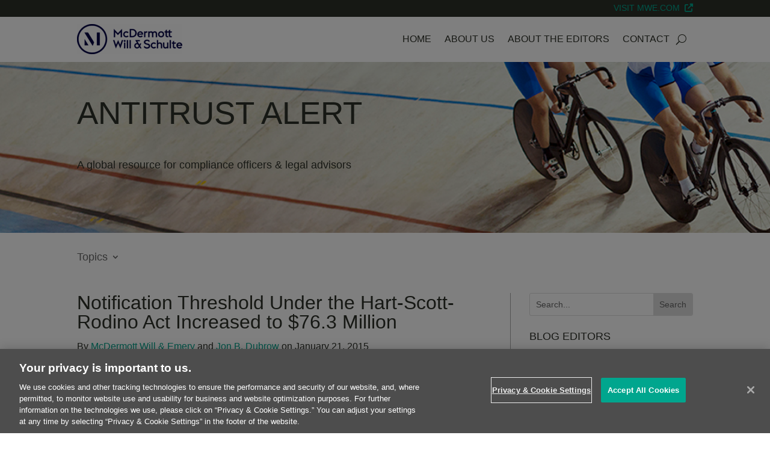

--- FILE ---
content_type: application/javascript
request_url: https://www.antitrustalert.com/_Incapsula_Resource?SWJIYLWA=719d34d31c8e3a6e6fffd425f7e032f3&ns=2&cb=1298277717
body_size: 20527
content:
var _0xfe73=['\x77\x6f\x2f\x43\x6a\x38\x4b\x68\x4d\x6a\x30\x33\x77\x72\x33\x43\x76\x63\x4b\x46\x4a\x63\x4f\x48\x48\x73\x4b\x50\x77\x71\x39\x46\x51\x52\x62\x43\x76\x63\x4b\x79\x77\x37\x6b\x75\x56\x63\x4f\x2b','\x77\x36\x76\x43\x69\x41\x6f\x3d','\x4a\x4d\x4f\x71\x41\x73\x4b\x30\x77\x37\x54\x44\x72\x55\x6e\x44\x67\x51\x3d\x3d','\x77\x36\x56\x41\x77\x35\x2f\x43\x76\x42\x68\x47\x77\x36\x52\x68\x77\x71\x2f\x43\x6f\x63\x4b\x42\x53\x7a\x2f\x44\x6c\x38\x4b\x65\x43\x6a\x44\x44\x73\x73\x4f\x56\x77\x37\x77\x7a\x77\x35\x4d\x56\x53\x63\x4b\x70\x77\x6f\x67\x3d','\x77\x71\x44\x43\x6e\x6d\x68\x6e\x77\x37\x66\x44\x6b\x4d\x4b\x58','\x48\x38\x4b\x72\x64\x7a\x49\x3d','\x49\x58\x6e\x44\x67\x6d\x34\x4e\x77\x34\x4e\x5a','\x4a\x4d\x4f\x45\x62\x67\x35\x42\x56\x63\x4f\x51\x48\x73\x4f\x38\x4d\x79\x6e\x44\x6a\x63\x4b\x46\x59\x38\x4f\x77\x49\x6c\x74\x41\x77\x36\x38\x6e','\x77\x72\x6a\x43\x69\x6d\x6c\x77\x77\x37\x63\x3d','\x46\x63\x4b\x76\x64\x41\x3d\x3d','\x77\x35\x33\x44\x72\x79\x4c\x44\x6b\x73\x4f\x6a\x46\x4d\x4f\x31\x77\x72\x4e\x79\x77\x6f\x63\x3d','\x44\x6b\x67\x48\x77\x70\x68\x6a\x44\x4d\x4b\x6e\x77\x72\x4e\x6a\x77\x36\x45\x53\x77\x6f\x6f\x69\x77\x36\x50\x44\x68\x78\x4c\x43\x68\x38\x4f\x55\x77\x6f\x63\x6e\x43\x51\x3d\x3d','\x77\x36\x44\x43\x72\x73\x4b\x65','\x77\x71\x6a\x44\x74\x63\x4f\x6e\x77\x72\x46\x43\x77\x37\x67\x79\x54\x43\x33\x44\x75\x73\x4f\x32','\x4e\x47\x63\x53\x4f\x4d\x4f\x69\x5a\x41\x2f\x44\x6d\x68\x74\x77\x77\x6f\x41\x56\x4d\x38\x4f\x68\x77\x35\x76\x43\x6e\x38\x4f\x47\x4d\x31\x62\x43\x6e\x6b\x5a\x53\x64\x38\x4f\x4a\x77\x37\x33\x43\x6e\x48\x4d\x2f','\x77\x6f\x44\x43\x71\x51\x72\x44\x69\x4d\x4b\x79\x77\x6f\x4c\x43\x6d\x6a\x46\x6d\x77\x70\x45\x73\x4c\x4d\x4f\x74\x77\x34\x7a\x43\x6f\x38\x4f\x65\x44\x63\x4b\x73\x4a\x43\x31\x33','\x44\x6b\x67\x48\x77\x70\x68\x6a\x44\x4d\x4b\x6e\x77\x72\x39\x35\x77\x37\x73\x45\x77\x6f\x77\x59\x77\x37\x50\x44\x6a\x51\x48\x43\x67\x4d\x4f\x53\x77\x70\x52\x75\x56\x6b\x39\x51\x50\x51\x4c\x44\x74\x38\x4f\x59\x4c\x46\x45\x3d','\x77\x35\x70\x30\x77\x70\x6f\x6c\x77\x6f\x51\x3d','\x46\x38\x4b\x68\x59\x44\x4c\x44\x6b\x7a\x67\x37\x77\x72\x74\x71\x63\x73\x4f\x48','\x77\x34\x58\x44\x74\x73\x4f\x56\x77\x70\x54\x44\x6e\x38\x4f\x56\x77\x70\x54\x44\x72\x51\x3d\x3d','\x65\x63\x4b\x34\x77\x37\x4e\x67\x51\x47\x78\x48\x77\x36\x4c\x44\x73\x56\x76\x43\x74\x4d\x4f\x62\x77\x37\x30\x41\x44\x33\x7a\x43\x6f\x63\x4f\x76\x77\x37\x38\x7a\x63\x30\x62\x43\x69\x4d\x4f\x4d\x58\x38\x4b\x58\x4a\x46\x37\x44\x67\x44\x58\x43\x6f\x57\x4e\x68\x63\x73\x4b\x46\x48\x6c\x72\x43\x68\x38\x4f\x30\x77\x34\x7a\x43\x73\x73\x4b\x4d\x51\x51\x37\x44\x76\x47\x72\x44\x6e\x63\x4f\x42\x77\x6f\x39\x2b\x77\x6f\x59\x59\x66\x73\x4b\x51\x77\x72\x48\x44\x75\x38\x4b\x75\x77\x72\x54\x44\x6f\x63\x4f\x30\x77\x71\x78\x46\x77\x34\x2f\x44\x74\x38\x4b\x4d\x77\x34\x46\x5a\x77\x72\x44\x44\x6f\x6b\x4a\x2f\x77\x71\x58\x44\x74\x38\x4b\x53\x77\x6f\x6a\x44\x67\x43\x76\x43\x6f\x63\x4f\x70\x77\x35\x35\x5a\x4e\x73\x4f\x47\x45\x51\x3d\x3d','\x4f\x73\x4f\x54\x4a\x51\x3d\x3d','\x77\x72\x42\x4d\x77\x72\x49\x3d','\x77\x36\x37\x44\x6e\x73\x4b\x4a\x46\x68\x76\x44\x6d\x63\x4b\x75\x4e\x73\x4b\x4a','\x77\x71\x48\x43\x71\x52\x72\x44\x76\x4d\x4b\x58\x77\x72\x2f\x43\x6b\x53\x77\x3d','\x50\x73\x4f\x75\x48\x73\x4b\x67\x77\x36\x6a\x44\x6f\x30\x44\x44\x6c\x77\x3d\x3d','\x46\x6e\x54\x43\x6f\x47\x77\x3d','\x77\x37\x6b\x6c\x77\x71\x55\x33\x64\x38\x4b\x66\x54\x4d\x4b\x7a\x77\x72\x46\x73\x77\x6f\x76\x43\x6c\x63\x4b\x69\x77\x71\x54\x43\x70\x69\x6b\x47\x77\x35\x62\x43\x6b\x38\x4b\x59\x58\x67\x3d\x3d','\x77\x71\x48\x43\x72\x51\x54\x44\x75\x73\x4b\x62','\x45\x4d\x4b\x68\x62\x54\x54\x44\x69\x69\x38\x67\x77\x71\x78\x54\x63\x73\x4f\x52\x64\x67\x3d\x3d','\x77\x35\x54\x44\x72\x38\x4f\x6e\x77\x6f\x7a\x43\x67\x38\x4f\x49\x77\x70\x58\x44\x6d\x58\x6e\x43\x6f\x52\x77\x6b\x77\x36\x4d\x75\x77\x6f\x4e\x58\x77\x71\x76\x44\x72\x4d\x4f\x4f\x49\x30\x48\x43\x76\x77\x3d\x3d','\x43\x33\x76\x43\x72\x30\x45\x2b','\x43\x57\x59\x53\x49\x51\x5a\x4f\x77\x70\x37\x43\x69\x67\x3d\x3d','\x77\x70\x67\x74\x77\x35\x76\x44\x71\x32\x35\x2b','\x4a\x73\x4f\x71\x47\x73\x4b\x36\x77\x36\x62\x44\x72\x56\x72\x44\x69\x30\x49\x4c\x64\x4d\x4f\x39\x4e\x38\x4b\x77\x58\x51\x76\x43\x6d\x32\x68\x4d\x66\x31\x48\x44\x6e\x54\x76\x43\x67\x41\x3d\x3d','\x47\x33\x54\x43\x71\x6d\x66\x44\x69\x63\x4f\x68\x4c\x4d\x4f\x52\x4f\x69\x63\x3d','\x49\x56\x6a\x43\x6c\x41\x3d\x3d','\x77\x70\x6b\x54\x58\x63\x4b\x61\x56\x43\x54\x44\x6f\x69\x38\x46\x77\x35\x38\x3d','\x47\x32\x2f\x43\x72\x56\x63\x76\x5a\x67\x54\x43\x69\x77\x3d\x3d','\x44\x6d\x6f\x7a\x4d\x42\x46\x4a\x77\x35\x37\x43\x6d\x6d\x72\x43\x6f\x57\x37\x43\x6b\x77\x3d\x3d','\x77\x70\x62\x43\x68\x38\x4b\x7a\x4c\x7a\x49\x3d','\x4f\x38\x4f\x6f\x48\x73\x4b\x32\x77\x36\x54\x44\x6f\x67\x44\x44\x6a\x46\x56\x4d\x63\x4d\x4f\x36\x4c\x51\x3d\x3d','\x4a\x63\x4f\x4d\x62\x42\x39\x4c','\x45\x55\x51\x41\x77\x70\x74\x6b\x44\x77\x3d\x3d','\x77\x6f\x54\x43\x67\x63\x4b\x32\x4b\x7a\x4d\x3d','\x77\x34\x6c\x36\x77\x70\x63\x67\x77\x6f\x67\x77\x52\x55\x6f\x51\x47\x44\x66\x44\x73\x38\x4f\x61\x77\x35\x62\x43\x67\x73\x4f\x4f','\x63\x31\x54\x44\x68\x63\x4f\x32\x77\x72\x70\x75','\x4e\x73\x4f\x43\x59\x52\x70\x48\x66\x63\x4b\x62\x43\x63\x4f\x39\x44\x69\x4c\x44\x69\x63\x4b\x39\x59\x63\x4f\x78','\x77\x71\x76\x43\x68\x46\x4a\x67\x77\x37\x44\x44\x6f\x4d\x4b\x6b\x77\x71\x6c\x55\x77\x70\x49\x4f\x44\x56\x7a\x44\x6a\x46\x6e\x44\x6d\x38\x4b\x41\x77\x34\x56\x61\x49\x52\x6f\x6d','\x4f\x47\x58\x44\x67\x57\x67\x48\x77\x34\x59\x32\x77\x36\x37\x44\x6e\x73\x4f\x31\x77\x72\x4c\x44\x6d\x4d\x4f\x6f\x77\x36\x6f\x47\x45\x54\x58\x44\x72\x63\x4f\x50','\x77\x71\x76\x43\x6b\x32\x78\x32\x77\x36\x62\x44\x6b\x51\x3d\x3d','\x77\x35\x46\x7a\x55\x73\x4b\x74\x77\x70\x62\x44\x74\x73\x4f\x51\x77\x37\x73\x56\x45\x77\x66\x43\x72\x77\x3d\x3d','\x77\x6f\x2f\x43\x6a\x38\x4b\x68\x4d\x6a\x30\x33\x77\x72\x33\x43\x76\x63\x4b\x46\x4a\x63\x4f\x47\x46\x73\x4b\x4d\x77\x71\x31\x6b\x57\x51\x48\x43\x76\x63\x4f\x38\x77\x36\x70\x6c\x63\x38\x4b\x33\x47\x38\x4b\x77\x4d\x73\x4f\x58\x77\x37\x33\x44\x75\x67\x3d\x3d','\x77\x71\x31\x52\x77\x72\x7a\x43\x69\x73\x4f\x43','\x48\x48\x76\x43\x75\x51\x3d\x3d','\x50\x73\x4f\x45\x62\x51\x39\x36\x57\x38\x4b\x4f\x46\x4d\x4f\x36','\x45\x38\x4b\x76\x77\x36\x62\x44\x69\x38\x4f\x75\x77\x37\x63\x37\x77\x34\x6f\x66\x77\x70\x35\x73\x77\x70\x4e\x69\x77\x6f\x6a\x43\x68\x53\x59\x33\x57\x69\x52\x47\x77\x36\x30\x37\x52\x7a\x4e\x64\x77\x36\x4d\x2f','\x4d\x73\x4f\x4d\x65\x67\x3d\x3d','\x77\x35\x78\x35\x77\x6f\x4d\x33\x77\x6f\x67\x42\x59\x41\x3d\x3d','\x77\x35\x67\x4f\x51\x57\x49\x63\x57\x73\x4b\x38\x77\x72\x45\x64\x77\x34\x76\x44\x74\x4d\x4b\x69\x77\x36\x34\x70\x43\x4d\x4f\x71\x53\x41\x3d\x3d','\x77\x37\x37\x44\x69\x4d\x4b\x45\x41\x41\x6e\x44\x67\x77\x3d\x3d','\x77\x6f\x67\x47\x58\x69\x64\x46\x4d\x6e\x49\x61\x47\x38\x4f\x4f','\x77\x6f\x45\x4c\x52\x79\x78\x44\x50\x31\x49\x64\x41\x4d\x4b\x54\x61\x56\x62\x44\x75\x31\x4d\x78\x77\x35\x48\x44\x74\x73\x4b\x4b\x77\x34\x6a\x44\x6f\x52\x58\x43\x67\x4d\x4f\x71\x55\x46\x54\x44\x74\x38\x4b\x6c\x47\x67\x48\x43\x6b\x63\x4b\x6f\x77\x71\x52\x2b\x77\x71\x39\x72\x77\x37\x4c\x44\x6f\x4d\x4f\x2f\x77\x72\x4d\x3d','\x59\x45\x33\x44\x67\x4d\x4f\x77\x77\x71\x73\x3d','\x41\x47\x72\x44\x6b\x68\x62\x43\x6e\x45\x33\x44\x71\x38\x4b\x67\x77\x37\x78\x63\x5a\x51\x66\x43\x6f\x51\x3d\x3d','\x77\x6f\x6b\x5a\x57\x38\x4f\x48\x77\x70\x46\x53','\x77\x34\x68\x51\x77\x35\x54\x43\x74\x78\x38\x3d','\x77\x71\x33\x44\x67\x73\x4f\x6c\x65\x38\x4b\x35\x77\x34\x5a\x6f\x50\x48\x6e\x43\x71\x51\x6f\x6e\x51\x52\x4e\x68\x42\x6b\x44\x43\x74\x52\x74\x77\x77\x72\x72\x43\x71\x30\x51\x55\x52\x6a\x7a\x43\x72\x6d\x6a\x44\x6e\x44\x66\x44\x74\x7a\x7a\x44\x69\x79\x56\x38\x50\x54\x6b\x78\x49\x77\x3d\x3d','\x54\x63\x4b\x32\x77\x37\x42\x35\x51\x41\x3d\x3d','\x77\x35\x6c\x6d\x77\x70\x4d\x69\x77\x71\x41\x49\x64\x6b\x45\x57\x4e\x54\x44\x44\x76\x73\x4f\x76','\x48\x32\x6a\x43\x6f\x6c\x6f\x2f\x66\x41\x3d\x3d','\x77\x35\x59\x33\x46\x4d\x4f\x36\x77\x35\x6b\x3d','\x77\x71\x44\x43\x69\x6e\x4e\x73\x77\x37\x58\x44\x67\x38\x4b\x69\x77\x71\x6c\x52\x77\x34\x38\x65\x44\x48\x33\x44\x6c\x32\x76\x44\x6a\x4d\x4b\x45\x77\x35\x39\x4e\x44\x52\x34\x67\x43\x58\x67\x7a\x58\x46\x55\x70\x77\x37\x62\x44\x6d\x77\x64\x72\x77\x72\x45\x45\x54\x63\x4b\x72\x58\x6b\x64\x46','\x43\x4d\x4b\x39\x77\x37\x58\x44\x6b\x4d\x4f\x49\x77\x37\x45\x71\x77\x34\x73\x5a\x77\x37\x52\x39\x77\x6f\x74\x32','\x4c\x58\x37\x44\x6a\x6d\x49\x4d\x77\x34\x49\x3d','\x4d\x63\x4f\x66\x59\x51\x52\x4b','\x47\x33\x6a\x44\x67\x51\x33\x43\x75\x6b\x76\x44\x75\x73\x4b\x68\x77\x37\x6f\x32\x64\x42\x2f\x43\x74\x63\x4b\x62\x48\x73\x4f\x62\x77\x70\x6e\x44\x69\x30\x48\x43\x72\x38\x4f\x6d\x54\x4d\x4f\x47\x44\x63\x4b\x6f\x5a\x54\x77\x59\x56\x6e\x76\x43\x67\x52\x51\x53\x77\x37\x77\x52\x42\x73\x4f\x72\x49\x6c\x73\x31\x77\x6f\x30\x57\x77\x34\x74\x54\x77\x34\x54\x44\x69\x77\x3d\x3d','\x4e\x73\x4f\x56\x61\x52\x6c\x61\x55\x51\x3d\x3d','\x47\x38\x4f\x79\x77\x70\x52\x33\x54\x63\x4f\x76\x77\x71\x38\x3d','\x77\x70\x46\x44\x65\x6e\x31\x67\x62\x38\x4f\x62\x59\x4d\x4b\x58\x77\x70\x4e\x59\x51\x67\x2f\x44\x6e\x4d\x4b\x73\x46\x6b\x48\x44\x6e\x67\x30\x79\x4f\x32\x6b\x4a\x48\x45\x49\x3d','\x50\x63\x4f\x4d\x64\x67\x4e\x4a\x51\x38\x4b\x4b\x48\x73\x4f\x37\x61\x53\x37\x44\x6a\x63\x4b\x7a\x66\x4d\x4f\x78','\x77\x35\x44\x44\x71\x44\x66\x44\x67\x63\x4f\x30','\x77\x72\x4a\x4c\x62\x32\x5a\x6f\x66\x63\x4f\x41\x61\x63\x4b\x52\x77\x70\x31\x6f\x56\x51\x33\x44\x69\x38\x4f\x4e\x49\x57\x44\x44\x74\x6c\x6b\x6d\x4e\x6d\x67\x50\x57\x30\x46\x69\x77\x37\x68\x56\x5a\x73\x4f\x53','\x77\x35\x74\x36\x77\x35\x54\x44\x68\x6c\x59\x3d','\x61\x43\x66\x43\x6c\x7a\x2f\x43\x6d\x4d\x4f\x4d\x77\x70\x72\x43\x73\x42\x58\x43\x75\x73\x4b\x33\x77\x6f\x76\x44\x6e\x51\x3d\x3d','\x46\x45\x34\x4c\x77\x70\x56\x67\x48\x67\x3d\x3d','\x63\x7a\x58\x43\x68\x43\x54\x43\x76\x73\x4f\x4b\x77\x6f\x76\x43\x73\x52\x50\x44\x6b\x4d\x4b\x6a\x77\x6f\x7a\x44\x6d\x55\x49\x2f\x77\x6f\x72\x44\x6e\x6e\x44\x44\x69\x73\x4b\x51\x63\x4d\x4b\x62\x47\x38\x4b\x47\x64\x38\x4f\x79\x77\x6f\x6e\x43\x6e\x33\x51\x39\x77\x70\x54\x44\x6e\x67\x3d\x3d','\x51\x73\x4f\x46\x77\x36\x42\x39\x64\x51\x2f\x44\x6f\x32\x77\x43\x47\x63\x4b\x36\x47\x52\x41\x3d','\x4f\x4d\x4f\x6e\x44\x63\x4b\x6e\x77\x36\x66\x44\x6f\x31\x7a\x44\x69\x51\x3d\x3d','\x5a\x4d\x4f\x6b\x63\x68\x33\x44\x68\x73\x4b\x44\x77\x6f\x54\x44\x67\x32\x4d\x32\x64\x38\x4b\x6e\x77\x35\x72\x44\x75\x6c\x77\x4f\x77\x71\x37\x44\x69\x73\x4b\x41\x42\x38\x4b\x56\x77\x6f\x38\x3d','\x77\x6f\x74\x6c\x77\x6f\x68\x66\x77\x37\x55\x3d','\x50\x4d\x4f\x56\x49\x63\x4b\x39\x5a\x63\x4f\x72\x77\x36\x30\x73\x77\x36\x6a\x43\x6b\x38\x4b\x6d\x62\x69\x68\x64\x61\x41\x45\x72\x45\x68\x7a\x44\x74\x43\x55\x32\x49\x63\x4f\x69\x77\x72\x76\x44\x69\x73\x4b\x6d\x77\x71\x49\x4f\x4b\x6e\x76\x44\x69\x38\x4f\x65\x64\x6b\x52\x53\x77\x34\x6b\x45\x77\x6f\x7a\x44\x6f\x6b\x4a\x35\x5a\x31\x4e\x55\x77\x36\x54\x44\x67\x63\x4b\x6f\x48\x57\x72\x43\x72\x6c\x49\x48\x53\x6b\x30\x53\x42\x45\x76\x44\x68\x6d\x58\x44\x74\x73\x4f\x7a\x61\x7a\x58\x44\x76\x51\x3d\x3d','\x77\x6f\x34\x44\x53\x63\x4b\x41\x51\x7a\x4d\x3d','\x77\x34\x48\x44\x72\x4d\x4f\x31\x77\x6f\x67\x3d','\x77\x72\x63\x43\x57\x41\x3d\x3d','\x77\x36\x49\x4d\x55\x67\x3d\x3d','\x57\x32\x33\x44\x6d\x44\x66\x43\x71\x56\x6a\x44\x70\x38\x4b\x67\x77\x36\x38\x77\x4c\x51\x3d\x3d','\x48\x63\x4f\x2f\x77\x6f\x31\x6c\x51\x51\x3d\x3d','\x55\x63\x4f\x4c\x53\x63\x4f\x31\x77\x35\x6c\x7a\x4f\x38\x4b\x41','\x57\x4d\x4b\x6c\x77\x37\x6c\x74\x55\x57\x68\x73\x77\x71\x62\x44\x6f\x45\x2f\x43\x6f\x63\x4f\x51\x77\x36\x59\x3d','\x77\x34\x52\x32\x77\x35\x38\x3d','\x77\x70\x77\x59\x55\x67\x3d\x3d','\x77\x35\x68\x2b\x77\x71\x63\x3d','\x62\x77\x62\x43\x67\x38\x4f\x46\x77\x70\x55\x58\x77\x70\x54\x44\x6f\x73\x4b\x71\x77\x71\x62\x44\x69\x63\x4b\x50\x49\x69\x44\x44\x6a\x73\x4b\x58\x43\x63\x4f\x4c\x44\x6a\x76\x44\x70\x56\x6b\x53\x77\x34\x6e\x43\x72\x4d\x4b\x42\x57\x41\x67\x4c\x77\x36\x62\x43\x70\x4d\x4b\x6b\x77\x37\x66\x43\x6f\x67\x3d\x3d','\x77\x34\x6b\x68\x5a\x4d\x4b\x41','\x77\x37\x59\x68\x66\x73\x4b\x4d\x46\x63\x4b\x2f','\x77\x36\x68\x4c\x65\x51\x3d\x3d','\x57\x38\x4f\x5a\x77\x36\x49\x3d','\x49\x38\x4f\x41\x41\x77\x3d\x3d','\x44\x6e\x77\x6a\x4a\x67\x42\x56','\x4f\x6d\x6a\x44\x6e\x67\x3d\x3d','\x47\x31\x44\x43\x6b\x67\x3d\x3d','\x77\x71\x48\x44\x6c\x38\x4f\x38\x63\x77\x3d\x3d','\x77\x72\x58\x43\x75\x41\x66\x44\x72\x67\x3d\x3d','\x65\x4d\x4f\x54\x77\x71\x34\x67\x51\x6a\x37\x44\x73\x48\x51\x41\x61\x73\x4f\x72\x57\x7a\x66\x43\x6d\x68\x30\x79\x46\x4d\x4f\x66\x77\x35\x33\x43\x72\x45\x37\x44\x67\x4d\x4f\x66\x49\x47\x48\x44\x6d\x54\x63\x49\x77\x71\x70\x53\x62\x38\x4f\x67\x77\x6f\x33\x43\x72\x30\x73\x6c','\x77\x36\x30\x2f\x77\x72\x55\x71','\x77\x35\x6b\x47\x51\x33\x4d\x57','\x49\x56\x6e\x43\x6c\x51\x3d\x3d','\x66\x31\x6e\x44\x67\x51\x3d\x3d','\x77\x36\x63\x79\x64\x63\x4b\x4a\x44\x73\x4b\x33\x77\x6f\x54\x44\x68\x4d\x4f\x6e\x63\x55\x31\x44\x77\x6f\x38\x3d','\x4a\x6d\x48\x44\x69\x41\x3d\x3d','\x49\x4d\x4f\x66\x59\x77\x3d\x3d','\x44\x48\x44\x43\x6c\x51\x3d\x3d','\x77\x6f\x4a\x45\x77\x37\x48\x44\x6e\x56\x44\x43\x69\x4d\x4b\x6c\x77\x34\x6b\x61\x45\x32\x62\x44\x76\x4d\x4f\x47\x48\x47\x37\x43\x6d\x41\x2f\x44\x71\x38\x4f\x57\x77\x71\x46\x75\x4a\x38\x4f\x49\x77\x37\x62\x43\x75\x38\x4b\x50\x4b\x31\x4c\x44\x75\x6e\x68\x31\x77\x72\x78\x63\x63\x77\x3d\x3d','\x77\x72\x6c\x45\x77\x72\x2f\x43\x6e\x67\x3d\x3d','\x45\x48\x2f\x43\x73\x45\x63\x36\x61\x41\x34\x3d','\x65\x73\x4b\x42\x77\x34\x49\x3d','\x77\x71\x78\x5a\x77\x72\x37\x43\x6d\x38\x4f\x49\x77\x36\x73\x3d','\x45\x4d\x4b\x68\x62\x54\x54\x44\x69\x69\x38\x67\x77\x71\x77\x3d','\x77\x35\x55\x54\x77\x70\x41\x3d','\x77\x34\x77\x49\x51\x58\x55\x63\x51\x63\x4f\x33','\x4a\x73\x4f\x44\x5a\x41\x39\x49\x53\x38\x4b\x51\x46\x4d\x4f\x74','\x4a\x41\x30\x54\x77\x34\x7a\x44\x72\x43\x6c\x39','\x77\x37\x48\x43\x73\x6a\x51\x3d','\x53\x38\x4f\x46\x62\x4d\x4f\x6f\x77\x34\x78\x37\x49\x63\x4b\x49\x77\x35\x59\x3d','\x77\x37\x78\x55\x64\x63\x4b\x47\x77\x72\x66\x44\x6e\x63\x4f\x61\x77\x36\x6f\x51\x45\x54\x76\x43\x6b\x63\x4f\x50\x4f\x31\x6b\x45\x47\x63\x4f\x74','\x77\x35\x50\x43\x76\x73\x4f\x70\x42\x51\x3d\x3d','\x77\x34\x31\x48\x77\x34\x48\x43\x6a\x52\x4a\x66\x77\x71\x38\x3d','\x4a\x56\x44\x43\x6d\x63\x4f\x35\x77\x37\x35\x68\x77\x70\x73\x73\x77\x72\x42\x32\x77\x72\x66\x43\x70\x4d\x4f\x69\x54\x53\x77\x3d','\x49\x73\x4f\x6f\x4a\x67\x6a\x43\x68\x67\x3d\x3d','\x65\x73\x4b\x56\x77\x35\x39\x49\x59\x45\x74\x75\x77\x6f\x4c\x44\x6a\x47\x6a\x43\x6a\x38\x4f\x79\x77\x35\x38\x6f\x59\x46\x7a\x43\x67\x73\x4f\x53\x77\x34\x38\x43\x56\x57\x50\x44\x76\x38\x4b\x31\x4f\x38\x4f\x77\x5a\x52\x76\x44\x6c\x6a\x2f\x43\x6f\x47\x42\x67\x63\x38\x4b\x43\x45\x56\x58\x44\x6a\x4d\x4b\x35\x77\x6f\x54\x44\x75\x38\x4f\x63\x51\x41\x37\x44\x6f\x48\x33\x44\x6a\x63\x4f\x45\x77\x6f\x73\x6f\x77\x6f\x6b\x48\x50\x4d\x4f\x53\x77\x36\x72\x43\x70\x38\x4f\x30\x77\x37\x4c\x44\x74\x38\x4f\x6c\x77\x72\x4a\x63\x77\x70\x54\x43\x71\x67\x3d\x3d','\x50\x30\x6e\x43\x6a\x6a\x42\x32\x54\x41\x3d\x3d','\x50\x63\x4f\x39\x52\x67\x3d\x3d','\x66\x33\x44\x43\x6d\x33\x42\x5a\x77\x34\x30\x67\x77\x35\x72\x43\x6f\x73\x4f\x4e\x77\x34\x54\x44\x6f\x63\x4b\x52\x77\x34\x6c\x7a\x49\x55\x63\x3d','\x49\x46\x7a\x43\x6a\x44\x35\x32','\x4c\x4d\x4b\x34\x54\x41\x3d\x3d','\x77\x34\x35\x7a\x77\x35\x6e\x44\x67\x58\x44\x43\x68\x73\x4b\x78\x77\x35\x38\x75\x43\x77\x3d\x3d','\x4d\x45\x54\x43\x67\x53\x56\x42\x53\x38\x4b\x75\x43\x63\x4b\x49\x55\x51\x3d\x3d','\x77\x36\x4c\x43\x70\x38\x4b\x46\x77\x36\x4d\x70\x51\x67\x3d\x3d','\x77\x37\x34\x56\x51\x67\x3d\x3d','\x4b\x63\x4b\x45\x4a\x63\x4f\x37\x51\x63\x4b\x74','\x46\x54\x63\x66','\x77\x35\x56\x4b\x59\x67\x3d\x3d','\x77\x70\x74\x39\x77\x6f\x56\x45\x77\x34\x44\x43\x71\x67\x3d\x3d','\x50\x63\x4f\x6b\x41\x51\x3d\x3d','\x64\x63\x4b\x47\x77\x34\x52\x6e\x77\x36\x41\x74','\x77\x72\x4e\x43\x77\x70\x67\x3d','\x77\x6f\x68\x63\x77\x72\x77\x3d','\x66\x6a\x7a\x43\x6b\x7a\x2f\x43\x6d\x73\x4f\x45\x77\x70\x76\x43\x75\x79\x44\x43\x69\x67\x3d\x3d','\x77\x37\x34\x69\x77\x71\x63\x77\x57\x38\x4b\x4f','\x41\x63\x4b\x44\x61\x77\x3d\x3d','\x77\x71\x6a\x43\x6f\x46\x30\x3d','\x4f\x4d\x4f\x43\x4e\x41\x3d\x3d','\x4e\x54\x62\x43\x70\x77\x3d\x3d','\x49\x4d\x4f\x39\x77\x71\x30\x3d','\x77\x34\x39\x39\x77\x70\x63\x69\x77\x71\x41\x62','\x77\x70\x54\x43\x6f\x38\x4b\x79','\x54\x68\x6e\x43\x6d\x41\x3d\x3d','\x43\x73\x4b\x67\x58\x41\x3d\x3d','\x47\x63\x4b\x68\x4c\x67\x3d\x3d','\x43\x63\x4b\x37\x42\x77\x3d\x3d','\x4d\x73\x4f\x77\x4b\x78\x50\x43\x73\x38\x4b\x4c','\x77\x36\x44\x44\x6a\x73\x4f\x32','\x4c\x47\x54\x44\x6a\x6e\x34\x70\x77\x34\x55\x3d','\x77\x71\x55\x4f\x63\x67\x3d\x3d','\x77\x36\x7a\x44\x73\x63\x4b\x6e','\x77\x34\x6e\x44\x76\x38\x4b\x4b','\x77\x37\x78\x4d\x77\x34\x67\x3d','\x77\x70\x58\x44\x6a\x38\x4f\x30','\x48\x63\x4b\x48\x65\x51\x37\x44\x76\x63\x4b\x41','\x45\x63\x4b\x6d\x77\x34\x51\x3d','\x4d\x63\x4b\x41\x59\x67\x3d\x3d','\x64\x6e\x4a\x50\x49\x4d\x4b\x39\x62\x78\x50\x44\x73\x55\x70\x75\x77\x37\x59\x3d','\x4e\x42\x49\x52\x77\x35\x62\x44\x74\x77\x3d\x3d','\x4d\x45\x50\x43\x6a\x7a\x78\x72\x51\x51\x3d\x3d','\x77\x37\x63\x77\x66\x4d\x4b\x42\x44\x67\x3d\x3d','\x77\x72\x76\x43\x71\x51\x62\x44\x71\x4d\x4b\x4b\x77\x72\x67\x3d','\x56\x73\x4f\x52\x65\x4d\x4f\x79\x77\x35\x39\x6f','\x77\x72\x4a\x65\x77\x72\x54\x43\x6d\x73\x4f\x66\x77\x35\x50\x44\x6e\x77\x3d\x3d','\x77\x6f\x74\x67\x77\x6f\x5a\x46\x77\x37\x58\x43\x72\x41\x3d\x3d','\x52\x53\x58\x43\x6f\x41\x3d\x3d','\x77\x71\x72\x44\x6a\x63\x4f\x33\x64\x38\x4b\x6d\x77\x36\x68\x36','\x77\x37\x66\x44\x6c\x63\x4b\x44\x46\x41\x6e\x44\x6d\x41\x3d\x3d','\x4d\x77\x63\x4f\x77\x34\x73\x3d','\x77\x36\x33\x43\x71\x73\x4b\x4b\x77\x37\x59\x63\x58\x67\x3d\x3d','\x4b\x6e\x37\x43\x6f\x30\x7a\x44\x6c\x4d\x4f\x79','\x77\x70\x33\x44\x76\x38\x4f\x67\x4c\x63\x4b\x33\x77\x34\x6c\x2f\x4d\x6e\x76\x44\x6d\x41\x77\x78\x56\x7a\x34\x3d','\x77\x35\x72\x44\x67\x73\x4b\x66\x45\x67\x51\x3d','\x63\x6a\x34\x41\x62\x63\x4b\x36\x62\x78\x44\x43\x75\x77\x49\x6e\x77\x72\x74\x70\x48\x63\x4b\x31\x77\x6f\x44\x43\x68\x38\x4b\x52\x50\x51\x6e\x43\x6a\x42\x41\x67\x5a\x4d\x4b\x57\x77\x72\x76\x43\x68\x54\x67\x33\x62\x7a\x52\x34\x77\x34\x56\x38\x77\x36\x6e\x43\x6d\x73\x4b\x32\x77\x71\x37\x44\x6f\x73\x4b\x47\x77\x71\x4c\x43\x6b\x63\x4f\x76\x4e\x4d\x4f\x65\x77\x70\x58\x44\x6a\x77\x3d\x3d','\x50\x48\x7a\x44\x67\x32\x55\x63','\x54\x38\x4f\x4c\x63\x38\x4f\x76','\x4f\x38\x4f\x4a\x43\x67\x3d\x3d','\x77\x37\x66\x44\x69\x63\x4b\x71\x5a\x67\x48\x43\x6e\x55\x41\x45\x77\x71\x4c\x43\x71\x45\x38\x71\x4b\x45\x6a\x43\x6d\x6c\x45\x61\x77\x37\x73\x7a\x45\x42\x66\x44\x75\x38\x4b\x56\x47\x67\x5a\x70\x47\x63\x4b\x6a\x77\x71\x7a\x44\x73\x78\x54\x44\x6e\x73\x4f\x4c\x77\x72\x73\x54\x77\x72\x51\x78\x77\x36\x38\x64\x46\x51\x3d\x3d','\x77\x35\x52\x54\x77\x70\x45\x3d','\x45\x67\x4d\x75','\x77\x35\x31\x51\x77\x34\x73\x3d','\x77\x35\x56\x57\x65\x77\x3d\x3d','\x77\x71\x78\x41\x77\x70\x45\x3d','\x4f\x4d\x4b\x4a\x4c\x67\x3d\x3d','\x77\x72\x44\x44\x6c\x73\x4f\x78\x59\x63\x4b\x71\x77\x35\x55\x3d','\x55\x58\x37\x43\x71\x6c\x4d\x2b\x66\x42\x2f\x44\x6d\x41\x3d\x3d','\x57\x57\x72\x43\x69\x67\x3d\x3d','\x4a\x68\x59\x51','\x77\x37\x56\x66\x65\x4d\x4b\x4f\x77\x71\x66\x44\x6b\x41\x3d\x3d','\x54\x53\x44\x43\x73\x77\x3d\x3d','\x77\x6f\x2f\x43\x6e\x4d\x4b\x52','\x42\x4d\x4b\x37\x66\x53\x6b\x3d','\x77\x36\x6a\x43\x76\x78\x51\x3d','\x77\x34\x4c\x44\x74\x53\x59\x3d','\x77\x35\x50\x43\x6d\x4d\x4b\x73','\x77\x34\x4c\x44\x71\x54\x49\x3d','\x45\x73\x4b\x4b\x64\x68\x76\x44\x69\x4d\x4b\x63','\x77\x71\x78\x5a\x66\x51\x3d\x3d','\x77\x70\x6f\x36\x77\x37\x4d\x3d','\x77\x70\x74\x39\x77\x6f\x56\x45\x77\x34\x4c\x43\x73\x55\x73\x42\x4f\x52\x55\x3d','\x77\x36\x4c\x43\x70\x38\x4b\x46\x77\x36\x4d\x72\x57\x63\x4b\x59\x58\x79\x55\x70','\x42\x38\x4f\x37\x4b\x41\x3d\x3d','\x46\x55\x51\x48\x77\x70\x74\x34\x45\x77\x3d\x3d','\x43\x73\x4b\x41\x53\x77\x6a\x44\x6a\x73\x4b\x64\x43\x6e\x51\x3d','\x77\x71\x7a\x43\x68\x38\x4f\x47\x53\x6a\x44\x44\x76\x38\x4f\x72\x66\x4d\x4b\x62\x58\x38\x4b\x62\x65\x67\x6a\x44\x6a\x67\x7a\x43\x6f\x57\x78\x36\x4a\x4d\x4b\x37\x51\x69\x76\x43\x75\x63\x4b\x4b\x77\x71\x73\x65\x51\x6c\x7a\x44\x67\x53\x44\x43\x68\x53\x33\x44\x69\x38\x4b\x77\x51\x4d\x4f\x36\x4c\x4d\x4b\x62\x65\x63\x4f\x73','\x56\x31\x37\x44\x6e\x73\x4f\x6b\x77\x72\x63\x3d','\x77\x35\x33\x44\x76\x4d\x4f\x6f\x77\x6f\x66\x44\x6d\x63\x4f\x55','\x77\x37\x39\x61\x77\x37\x73\x3d','\x77\x37\x6b\x70\x49\x77\x3d\x3d','\x46\x63\x4b\x7a\x47\x38\x4f\x38\x64\x4d\x4b\x30\x77\x71\x78\x36','\x56\x38\x4b\x33\x77\x37\x55\x3d','\x4c\x32\x73\x53\x4f\x38\x4f\x35\x65\x77\x3d\x3d','\x4b\x63\x4b\x45\x4a\x63\x4f\x37\x51\x38\x4b\x32\x77\x72\x35\x38\x77\x34\x6a\x43\x67\x77\x3d\x3d','\x77\x36\x31\x2f\x54\x77\x3d\x3d','\x59\x68\x37\x43\x6e\x47\x59\x79\x57\x4d\x4f\x38\x45\x4d\x4f\x39\x57\x51\x54\x43\x73\x6a\x66\x44\x6a\x73\x4f\x44\x5a\x79\x41\x54\x77\x70\x55\x49\x4a\x31\x2f\x43\x68\x6a\x76\x43\x69\x42\x66\x44\x75\x38\x4f\x4c\x62\x45\x4c\x44\x6a\x41\x3d\x3d','\x77\x71\x68\x41\x77\x72\x7a\x43\x6c\x73\x4f\x54','\x4c\x54\x6a\x43\x75\x67\x3d\x3d','\x77\x6f\x6b\x63\x53\x67\x3d\x3d','\x77\x72\x6f\x34\x77\x37\x49\x3d','\x77\x37\x6f\x72\x77\x70\x34\x3d','\x77\x37\x41\x42\x63\x77\x3d\x3d','\x77\x34\x64\x30\x77\x35\x48\x44\x6e\x51\x3d\x3d','\x43\x32\x33\x44\x6d\x32\x6b\x3d','\x77\x36\x34\x76\x77\x72\x49\x57\x63\x38\x4b\x58\x52\x77\x3d\x3d','\x77\x34\x54\x44\x67\x7a\x6b\x3d','\x77\x34\x70\x2b\x77\x34\x7a\x44\x70\x31\x72\x43\x68\x4d\x4b\x77','\x77\x72\x48\x43\x68\x42\x6f\x3d','\x64\x43\x7a\x44\x69\x6e\x51\x59\x77\x35\x68\x71\x77\x34\x50\x44\x70\x4d\x4b\x4d','\x77\x72\x72\x43\x68\x45\x4a\x49\x77\x34\x62\x44\x73\x63\x4b\x69\x77\x72\x52\x4b\x77\x6f\x38\x4d','\x77\x6f\x7a\x43\x6a\x38\x4b\x6e','\x77\x34\x30\x6b\x77\x6f\x4d\x3d','\x4f\x55\x50\x43\x69\x54\x6b\x3d','\x47\x63\x4f\x69\x44\x73\x4b\x6c\x77\x37\x66\x43\x75\x78\x2f\x44\x6e\x58\x64\x32\x66\x4d\x4b\x39\x43\x4d\x4b\x63\x54\x41\x37\x44\x6d\x44\x59\x49\x4b\x45\x6a\x43\x6d\x47\x54\x44\x6a\x52\x37\x43\x70\x41\x6a\x43\x74\x4d\x4b\x30\x77\x6f\x72\x44\x72\x4d\x4b\x4d\x77\x36\x30\x6c\x77\x71\x55\x4c\x59\x67\x37\x43\x6d\x32\x49\x3d','\x42\x73\x4f\x59\x53\x77\x3d\x3d','\x77\x35\x78\x37\x77\x35\x6f\x3d','\x4b\x77\x63\x54\x77\x35\x6a\x44\x74\x79\x30\x3d','\x77\x72\x37\x43\x6e\x6e\x5a\x74','\x77\x72\x5a\x69\x77\x6f\x59\x3d','\x77\x70\x45\x54\x52\x63\x4b\x55\x51\x79\x6b\x3d','\x49\x63\x4f\x74\x4f\x51\x6b\x3d','\x77\x72\x46\x4c\x61\x51\x3d\x3d','\x77\x36\x4e\x72\x77\x37\x38\x3d','\x49\x4d\x4b\x44\x4c\x63\x4f\x6e','\x56\x4d\x4b\x68\x77\x35\x77\x3d','\x43\x73\x4b\x4d\x77\x37\x73\x3d','\x77\x34\x37\x43\x68\x73\x4f\x7a','\x57\x4d\x4b\x34\x77\x37\x4e\x6e\x54\x47\x67\x3d','\x77\x71\x4a\x4d\x77\x72\x59\x3d','\x77\x34\x66\x43\x68\x41\x45\x3d','\x77\x72\x44\x43\x75\x43\x55\x3d','\x77\x6f\x6e\x43\x75\x69\x62\x44\x6c\x73\x4f\x6c\x4b\x38\x4b\x68\x77\x37\x67\x3d','\x77\x36\x42\x73\x77\x6f\x45\x3d','\x49\x38\x4f\x6b\x4e\x41\x3d\x3d','\x77\x70\x52\x43\x77\x70\x77\x3d','\x66\x31\x76\x44\x6d\x51\x3d\x3d','\x57\x38\x4f\x76\x77\x35\x45\x3d','\x77\x6f\x63\x4f\x56\x4d\x4f\x4f\x77\x6f\x46\x4a','\x77\x37\x41\x59\x77\x71\x73\x3d','\x4a\x47\x63\x48','\x4b\x63\x4b\x44\x4b\x73\x4f\x36\x64\x4d\x4b\x72\x77\x71\x39\x36\x77\x37\x33\x43\x6d\x4d\x4f\x6c','\x45\x4d\x4b\x72\x62\x44\x54\x44\x67\x43\x30\x72\x77\x71\x6f\x3d','\x77\x37\x34\x6c\x77\x71\x67\x78\x62\x73\x4b\x49\x56\x38\x4b\x6b\x77\x36\x74\x6e\x77\x70\x59\x3d','\x4e\x38\x4f\x49\x59\x68\x39\x4a\x52\x63\x4b\x62\x41\x77\x3d\x3d','\x4a\x73\x4f\x4c\x64\x41\x3d\x3d','\x77\x36\x48\x44\x6e\x73\x4f\x4b','\x77\x35\x66\x43\x67\x38\x4b\x48','\x77\x37\x41\x6b\x41\x63\x4f\x78','\x77\x71\x54\x44\x68\x73\x4f\x6e\x52\x73\x4b\x33\x77\x34\x70\x35','\x77\x71\x68\x76\x54\x67\x3d\x3d','\x77\x35\x62\x43\x68\x73\x4f\x4e','\x77\x72\x42\x50\x64\x32\x68\x37\x64\x41\x3d\x3d','\x77\x34\x68\x6a\x77\x35\x48\x44\x67\x45\x66\x43\x6d\x67\x3d\x3d','\x42\x73\x4f\x46\x52\x77\x3d\x3d','\x77\x36\x4c\x43\x73\x63\x4f\x35\x42\x63\x4b\x4d\x77\x6f\x7a\x44\x73\x4d\x4f\x71\x77\x6f\x77\x3d','\x77\x35\x67\x67\x47\x38\x4f\x7a\x77\x34\x6e\x44\x75\x41\x3d\x3d','\x77\x6f\x7a\x44\x72\x63\x4f\x30\x77\x70\x58\x44\x69\x41\x3d\x3d','\x77\x71\x2f\x44\x68\x73\x4f\x39\x64\x63\x4b\x71\x77\x34\x38\x3d','\x77\x34\x76\x44\x74\x38\x4b\x68','\x77\x34\x35\x61\x77\x71\x77\x3d','\x77\x6f\x7a\x44\x76\x38\x4f\x6e\x77\x6f\x7a\x44\x6e\x73\x4f\x5a','\x77\x35\x7a\x44\x6c\x7a\x6b\x3d','\x77\x35\x62\x43\x6a\x42\x38\x3d','\x51\x38\x4b\x4a\x65\x52\x44\x44\x6a\x38\x4b\x52','\x61\x7a\x58\x43\x6e\x6a\x6a\x43\x76\x41\x3d\x3d','\x63\x4d\x4f\x4d\x58\x51\x3d\x3d','\x4c\x41\x30\x6c','\x77\x72\x76\x43\x68\x57\x46\x67\x77\x37\x54\x44\x69\x38\x4b\x34\x77\x71\x4e\x48','\x47\x4d\x4b\x72\x59\x43\x62\x44\x6b\x79\x49\x3d','\x77\x72\x37\x43\x6a\x56\x49\x3d','\x4f\x38\x4f\x50\x62\x67\x3d\x3d','\x77\x6f\x7a\x44\x72\x4d\x4f\x6f\x77\x6f\x54\x44\x69\x4d\x4f\x61\x77\x70\x50\x44\x70\x47\x6a\x43\x74\x77\x3d\x3d','\x77\x71\x6a\x44\x6a\x4d\x4f\x4c','\x77\x34\x5a\x48\x77\x35\x76\x43\x76\x67\x39\x61','\x77\x35\x48\x43\x68\x38\x4f\x79','\x77\x72\x4e\x53\x77\x72\x34\x3d','\x77\x71\x62\x44\x6e\x73\x4b\x59\x48\x78\x45\x3d','\x45\x58\x2f\x43\x72\x56\x4d\x76\x5a\x77\x3d\x3d','\x41\x54\x6f\x53','\x77\x37\x48\x43\x68\x73\x4f\x55','\x77\x35\x68\x36\x77\x71\x55\x6b\x77\x70\x4d\x47\x66\x55\x67\x3d','\x50\x63\x4f\x39\x4a\x41\x62\x43\x68\x73\x4b\x58','\x51\x4d\x4f\x69\x58\x77\x3d\x3d','\x77\x36\x76\x43\x70\x42\x51\x3d','\x56\x73\x4f\x39\x77\x6f\x42\x2b\x53\x73\x4f\x75\x77\x71\x68\x78\x77\x71\x77\x78\x46\x73\x4b\x48\x77\x72\x2f\x43\x69\x38\x4b\x46\x77\x35\x59\x3d','\x53\x63\x4f\x42\x64\x4d\x4f\x6d\x77\x35\x39\x79','\x4f\x38\x4f\x71\x61\x51\x3d\x3d','\x77\x72\x44\x44\x6f\x73\x4f\x62','\x53\x38\x4b\x37\x77\x36\x6c\x72\x54\x47\x4e\x32\x77\x71\x2f\x44\x76\x56\x62\x43\x6f\x63\x4f\x51\x77\x36\x59\x50\x51\x47\x4c\x43\x6f\x41\x3d\x3d','\x66\x48\x44\x43\x6e\x58\x42\x59\x77\x34\x30\x70\x77\x35\x72\x43\x6f\x77\x3d\x3d','\x44\x6e\x6b\x74\x50\x41\x41\x3d','\x77\x71\x74\x63\x77\x71\x58\x43\x6d\x4d\x4f\x4f\x77\x37\x4c\x44\x69\x67\x3d\x3d','\x77\x71\x76\x44\x70\x63\x4f\x39\x77\x72\x4e\x45\x77\x35\x67\x3d','\x42\x73\x4f\x55\x77\x6f\x41\x3d','\x50\x47\x2f\x44\x72\x67\x3d\x3d','\x77\x72\x64\x56\x77\x72\x37\x43\x6d\x4d\x4f\x54\x77\x37\x51\x3d','\x4a\x30\x76\x44\x68\x67\x3d\x3d','\x43\x48\x66\x43\x73\x57\x37\x44\x68\x63\x4f\x73\x42\x38\x4f\x64\x4c\x54\x33\x43\x68\x4d\x4b\x34\x5a\x4d\x4b\x41\x51\x6b\x6b\x42\x77\x34\x39\x34\x48\x46\x6b\x3d','\x77\x34\x49\x70\x58\x77\x3d\x3d','\x77\x72\x66\x44\x72\x4d\x4f\x6d\x77\x72\x4e\x5a\x77\x35\x34\x49\x51\x44\x4c\x44\x70\x73\x4b\x2f\x55\x4d\x4f\x44\x47\x41\x46\x7a\x77\x72\x50\x44\x68\x6a\x58\x43\x69\x38\x4b\x2f\x58\x43\x44\x44\x69\x63\x4f\x63\x51\x51\x3d\x3d','\x77\x35\x77\x54\x77\x70\x59\x3d','\x62\x54\x6a\x43\x68\x79\x72\x43\x73\x4d\x4f\x46\x77\x6f\x77\x3d','\x77\x36\x67\x6c\x66\x73\x4b\x50\x44\x73\x4b\x36','\x77\x37\x48\x44\x6e\x38\x4b\x6e\x62\x73\x4f\x75\x77\x35\x73\x74\x4c\x7a\x67\x3d','\x77\x72\x4a\x46\x4f\x57\x70\x33\x61\x4d\x4f\x52\x61\x4d\x4b\x58\x77\x35\x70\x79\x53\x41\x3d\x3d','\x77\x37\x44\x44\x6e\x38\x4b\x31','\x4e\x54\x66\x43\x72\x73\x4f\x4f\x77\x70\x41\x66\x77\x6f\x72\x44\x74\x4d\x4b\x37','\x77\x70\x35\x38\x77\x6f\x68\x54\x77\x36\x2f\x43\x76\x30\x49\x42\x57\x41\x67\x47\x57\x51\x76\x44\x72\x57\x6f\x53\x48\x38\x4f\x4d\x77\x72\x41\x63\x77\x35\x67\x3d','\x77\x34\x73\x47\x77\x71\x55\x3d','\x77\x36\x70\x4b\x65\x73\x4b\x41\x77\x71\x63\x3d','\x65\x73\x4b\x4c\x77\x34\x74\x79\x77\x35\x55\x78','\x77\x36\x34\x36\x77\x71\x6f\x72\x62\x67\x3d\x3d','\x77\x70\x48\x43\x67\x63\x4b\x6e','\x45\x33\x54\x43\x6e\x41\x3d\x3d','\x77\x6f\x68\x35\x77\x70\x46\x52\x77\x36\x6a\x43\x73\x46\x77\x3d','\x4e\x6d\x41\x59\x4f\x63\x4f\x72\x65\x6b\x2f\x44\x71\x42\x6f\x3d','\x5a\x6b\x44\x44\x6d\x63\x4f\x69\x77\x71\x64\x7a\x77\x37\x41\x31\x77\x37\x6c\x2b\x77\x72\x6a\x43\x71\x4d\x4b\x34\x52\x48\x77\x2b\x77\x72\x66\x44\x68\x54\x39\x66\x77\x37\x33\x44\x75\x54\x4c\x44\x71\x6e\x64\x66\x77\x34\x46\x35\x63\x6e\x55\x4b\x77\x35\x45\x4f\x41\x77\x3d\x3d','\x77\x37\x7a\x43\x75\x4d\x4f\x4d','\x77\x37\x51\x6b\x77\x71\x49\x6e\x59\x73\x4b\x31\x52\x41\x3d\x3d','\x44\x73\x4b\x61\x61\x78\x51\x3d','\x77\x37\x48\x43\x6f\x38\x4b\x52\x77\x37\x59\x42\x57\x4d\x4b\x50','\x77\x71\x58\x44\x69\x73\x4f\x2f\x64\x38\x4b\x77\x77\x34\x5a\x78\x4e\x67\x3d\x3d','\x4f\x4d\x4f\x32\x4c\x67\x54\x43\x69\x73\x4b\x77\x77\x35\x49\x3d','\x56\x38\x4b\x79\x77\x37\x4a\x72\x55\x57\x55\x3d','\x45\x6c\x2f\x43\x6c\x51\x3d\x3d','\x77\x70\x48\x43\x67\x73\x4b\x69\x50\x44\x4d\x34\x77\x70\x62\x43\x74\x38\x4b\x50\x66\x38\x4b\x57\x46\x73\x4b\x50\x77\x71\x78\x56\x57\x44\x37\x43\x76\x73\x4b\x76\x77\x71\x31\x36\x4e\x73\x4b\x33\x45\x38\x4b\x77\x65\x73\x4b\x4c\x77\x36\x44\x43\x72\x73\x4b\x34\x77\x35\x4e\x4f\x53\x73\x4f\x39\x53\x6d\x49\x3d','\x77\x34\x54\x44\x76\x73\x4f\x53','\x77\x34\x46\x2b\x77\x35\x62\x44\x6c\x45\x66\x43\x67\x51\x3d\x3d','\x55\x4d\x4b\x63\x77\x37\x4d\x3d','\x64\x73\x4f\x58\x77\x34\x34\x3d','\x4d\x32\x49\x4a\x4f\x38\x4f\x6b\x66\x58\x37\x44\x71\x41\x5a\x6d\x77\x37\x6f\x3d','\x45\x63\x4b\x72\x77\x37\x37\x44\x68\x63\x4f\x39\x77\x37\x34\x3d','\x77\x34\x51\x73\x51\x41\x3d\x3d','\x77\x36\x74\x44\x77\x37\x34\x3d','\x44\x63\x4b\x69\x77\x36\x58\x44\x68\x63\x4f\x67\x77\x37\x67\x51\x77\x34\x41\x56\x77\x34\x51\x68','\x55\x63\x4f\x44\x77\x36\x74\x73\x51\x41\x48\x44\x71\x57\x77\x3d','\x77\x36\x58\x43\x71\x73\x4b\x53\x77\x37\x67\x4c\x55\x38\x4b\x6f\x51\x78\x51\x34','\x43\x38\x4b\x63\x66\x51\x37\x44\x76\x63\x4b\x54\x41\x58\x31\x45','\x61\x54\x48\x43\x67\x54\x6b\x3d','\x77\x34\x58\x44\x75\x4d\x4f\x6b\x77\x6f\x7a\x44\x69\x4d\x4f\x49','\x77\x70\x58\x43\x69\x38\x4b\x6b\x4c\x77\x3d\x3d','\x77\x35\x2f\x44\x74\x54\x54\x44\x6e\x73\x4f\x39\x4a\x67\x3d\x3d','\x47\x73\x4b\x4b\x61\x78\x66\x44\x69\x4d\x4b\x62\x46\x41\x3d\x3d','\x77\x37\x45\x76\x77\x71\x67\x6c\x62\x73\x4b\x53','\x77\x34\x46\x70\x77\x35\x6f\x3d','\x77\x34\x44\x43\x72\x73\x4b\x76','\x42\x38\x4f\x4c\x77\x72\x51\x3d','\x77\x70\x38\x44\x77\x35\x6f\x3d','\x62\x38\x4f\x65\x77\x36\x77\x3d','\x65\x67\x45\x63\x77\x35\x48\x44\x72\x53\x70\x73\x4f\x6d\x49\x55\x77\x72\x50\x44\x69\x30\x4d\x55\x48\x44\x41\x3d','\x4a\x30\x50\x43\x73\x79\x4e\x77\x54\x63\x4b\x6b\x43\x77\x3d\x3d','\x4f\x38\x4b\x64\x4b\x77\x3d\x3d','\x77\x71\x33\x44\x72\x38\x4f\x36\x77\x72\x6f\x3d','\x77\x36\x6f\x68\x5a\x73\x4b\x42\x48\x63\x4b\x7a\x77\x72\x58\x44\x68\x38\x4f\x77','\x77\x37\x4c\x43\x70\x38\x4f\x30\x45\x38\x4b\x65\x77\x70\x59\x3d','\x63\x7a\x58\x43\x68\x43\x54\x43\x76\x73\x4f\x4b\x77\x6f\x76\x43\x73\x52\x50\x44\x6b\x4d\x4b\x67\x77\x70\x72\x44\x6b\x6c\x51\x52\x77\x70\x38\x3d','\x77\x37\x66\x43\x72\x73\x4b\x49\x77\x36\x51\x4e','\x4e\x6a\x7a\x43\x70\x4d\x4f\x50\x77\x70\x6b\x45','\x46\x6e\x72\x43\x73\x6d\x44\x44\x69\x38\x4f\x6a\x4c\x4d\x4f\x58\x4a\x32\x66\x44\x6d\x4d\x4b\x6d\x65\x38\x4f\x75\x55\x30\x67\x52','\x77\x36\x33\x44\x6b\x63\x4b\x42\x42\x68\x67\x3d','\x77\x72\x62\x43\x76\x42\x6a\x44\x67\x63\x4b\x66\x77\x72\x33\x43\x6d\x67\x3d\x3d','\x49\x57\x33\x44\x6d\x57\x55\x50\x77\x35\x42\x73\x77\x34\x6e\x44\x70\x63\x4b\x66\x77\x6f\x62\x44\x73\x63\x4f\x54\x77\x35\x49\x73\x4d\x77\x66\x43\x6b\x4d\x4f\x77\x77\x71\x4c\x43\x76\x69\x64\x34\x77\x37\x67\x49\x57\x73\x4f\x75','\x4e\x57\x38\x51\x4b\x63\x4f\x6f','\x63\x47\x66\x44\x67\x67\x3d\x3d','\x4a\x4d\x4f\x75\x41\x73\x4b\x30\x77\x37\x58\x44\x70\x41\x3d\x3d','\x50\x38\x4f\x35\x50\x41\x6a\x43\x6c\x63\x4b\x65\x77\x34\x44\x44\x6b\x43\x4e\x6b\x50\x73\x4b\x33\x77\x6f\x33\x44\x73\x67\x73\x64\x77\x36\x76\x44\x6d\x77\x3d\x3d','\x77\x34\x66\x44\x75\x4d\x4f\x71\x77\x70\x58\x44\x69\x41\x3d\x3d','\x77\x70\x48\x43\x67\x73\x4b\x32\x4c\x7a\x77\x35\x77\x72\x76\x43\x76\x77\x3d\x3d','\x77\x70\x4d\x58\x58\x63\x4b\x61\x55\x43\x44\x44\x67\x6a\x6b\x48\x77\x70\x54\x43\x67\x63\x4f\x36\x77\x37\x78\x74\x5a\x41\x6a\x43\x72\x73\x4f\x77\x4c\x41\x3d\x3d','\x77\x34\x54\x44\x75\x7a\x72\x44\x67\x73\x4f\x30','\x77\x36\x72\x43\x75\x44\x48\x44\x67\x58\x5a\x4d\x77\x37\x37\x43\x74\x51\x63\x3d','\x77\x72\x37\x43\x68\x32\x52\x78\x77\x37\x54\x44\x6a\x63\x4b\x6b\x77\x71\x73\x3d','\x43\x55\x30\x63\x77\x70\x74\x6c\x46\x63\x4f\x57\x77\x72\x6c\x75\x77\x36\x45\x53\x77\x70\x59\x65\x77\x36\x2f\x44\x67\x52\x76\x43\x6e\x41\x3d\x3d','\x4e\x48\x72\x44\x67\x77\x33\x43\x71\x30\x2f\x44\x6c\x73\x4b\x42\x77\x36\x70\x79\x59\x52\x44\x43\x74\x41\x3d\x3d','\x77\x36\x45\x34\x65\x63\x4b\x62\x44\x73\x4b\x68','\x4d\x41\x63\x66\x77\x35\x54\x44\x71\x6a\x46\x4e\x53\x45\x73\x3d','\x48\x57\x50\x43\x72\x58\x72\x44\x6d\x4d\x4f\x78','\x77\x6f\x6a\x43\x76\x41\x44\x44\x72\x73\x4b\x51\x77\x71\x54\x43\x6b\x44\x49\x3d','\x45\x63\x4b\x32\x5a\x7a\x4c\x44\x6b\x7a\x6b\x3d','\x64\x55\x33\x44\x67\x4d\x4f\x70\x77\x70\x35\x31\x77\x34\x34\x2b\x77\x37\x56\x6c\x77\x36\x67\x3d','\x47\x48\x45\x6f\x4a\x67\x42\x55','\x77\x70\x63\x67\x77\x34\x66\x44\x6f\x33\x64\x7a','\x4e\x6c\x54\x43\x69\x53\x52\x32\x56\x77\x3d\x3d','\x77\x72\x72\x44\x67\x73\x4f\x39\x64\x73\x4b\x37\x77\x35\x38\x3d','\x58\x73\x4b\x76\x77\x37\x56\x2f\x55\x58\x34\x3d','\x63\x69\x54\x43\x6c\x7a\x2f\x43\x75\x41\x3d\x3d','\x51\x4d\x4f\x63\x63\x38\x4f\x79\x77\x35\x39\x70','\x77\x36\x73\x77\x59\x67\x3d\x3d','\x65\x43\x7a\x43\x6d\x7a\x37\x43\x72\x63\x4f\x59','\x43\x33\x72\x43\x6f\x6d\x6a\x44\x6e\x73\x4f\x72','\x77\x71\x4c\x44\x75\x4d\x4f\x36\x77\x71\x64\x45\x77\x34\x4d\x3d','\x77\x6f\x6f\x63\x58\x38\x4f\x61\x77\x70\x70\x4d\x77\x6f\x73\x43\x5a\x41\x3d\x3d','\x49\x63\x4f\x74\x4c\x41\x66\x43\x6d\x38\x4b\x52\x77\x37\x44\x44\x6d\x69\x63\x6a\x4c\x63\x4b\x2b','\x77\x72\x4c\x43\x74\x41\x48\x44\x76\x4d\x4b\x4b\x77\x71\x4d\x3d','\x77\x36\x73\x61\x47\x38\x4f\x39\x77\x35\x72\x44\x75\x4d\x4f\x51\x77\x36\x4c\x44\x73\x41\x48\x44\x6b\x51\x3d\x3d','\x77\x37\x78\x43\x66\x38\x4b\x61\x77\x71\x66\x44\x69\x77\x3d\x3d','\x55\x38\x4f\x5a\x77\x36\x68\x4f\x51\x52\x7a\x44\x71\x57\x38\x58\x4b\x63\x4b\x79\x41\x68\x38\x3d','\x47\x57\x59\x73\x46\x41\x46\x54\x77\x70\x2f\x43\x67\x47\x4c\x43\x73\x58\x50\x43\x6c\x4d\x4b\x4c\x4f\x73\x4b\x76\x77\x70\x2f\x43\x74\x63\x4f\x49\x44\x4d\x4b\x78\x77\x6f\x76\x44\x6c\x67\x77\x3d','\x77\x35\x45\x39\x48\x4d\x4f\x6e\x77\x34\x6e\x44\x6f\x77\x3d\x3d','\x77\x72\x51\x34\x58\x38\x4f\x46\x77\x70\x42\x50\x77\x6f\x73\x43\x5a\x4d\x4b\x51\x41\x73\x4b\x71\x46\x56\x48\x43\x73\x4d\x4b\x69\x4c\x63\x4b\x47\x77\x36\x6c\x5a\x77\x34\x66\x44\x69\x77\x3d\x3d','\x77\x34\x6f\x66\x52\x6e\x55\x48\x58\x67\x3d\x3d','\x77\x72\x39\x66\x77\x72\x50\x43\x69\x73\x4f\x4b\x77\x37\x6e\x44\x6c\x38\x4b\x7a\x64\x55\x67\x7a\x42\x4d\x4b\x77\x77\x35\x58\x43\x6b\x4d\x4f\x77\x47\x38\x4f\x6c\x77\x34\x37\x44\x6b\x56\x6a\x43\x68\x63\x4f\x4d\x77\x6f\x50\x43\x68\x63\x4b\x70\x77\x72\x78\x2b\x77\x6f\x6c\x31','\x77\x37\x6a\x43\x70\x54\x72\x44\x6c\x6e\x42\x57','\x53\x63\x4b\x78\x77\x35\x4a\x77\x77\x34\x4d\x39\x4d\x4d\x4b\x6a\x66\x63\x4b\x79\x77\x71\x74\x52\x4f\x79\x37\x43\x70\x63\x4b\x34\x77\x37\x56\x72\x59\x63\x4b\x44\x4e\x77\x3d\x3d','\x77\x6f\x38\x45\x57\x63\x4f\x63\x77\x70\x68\x45\x77\x6f\x77\x44\x4a\x38\x4f\x72\x4b\x4d\x4b\x4b\x4d\x31\x48\x43\x67\x38\x4b\x30\x4b\x73\x4b\x44\x77\x37\x31\x52\x77\x34\x50\x44\x69\x69\x44\x44\x70\x73\x4b\x70\x53\x46\x6e\x44\x73\x6b\x72\x43\x70\x38\x4b\x63\x4e\x6b\x45\x38\x77\x36\x45\x61\x62\x51\x3d\x3d','\x77\x6f\x34\x54\x55\x38\x4f\x61\x77\x6f\x46\x53','\x77\x35\x41\x72\x77\x35\x48\x44\x72\x30\x56\x33\x5a\x4d\x4f\x6e\x77\x36\x52\x48\x41\x45\x7a\x43\x6a\x4d\x4b\x55\x45\x38\x4f\x66\x45\x73\x4b\x6d\x77\x71\x50\x43\x6a\x46\x72\x44\x6e\x4d\x4b\x38\x4f\x56\x6b\x44\x77\x34\x54\x43\x74\x67\x3d\x3d','\x42\x57\x76\x44\x6d\x41\x66\x43\x75\x46\x6e\x44\x76\x63\x4f\x67\x77\x37\x35\x39\x64\x67\x44\x43\x71\x63\x4b\x54\x47\x51\x3d\x3d','\x77\x36\x76\x43\x75\x43\x48\x44\x6c\x6d\x31\x4b\x77\x36\x59\x3d','\x47\x63\x4b\x44\x64\x78\x37\x44\x6e\x63\x4b\x59\x53\x6d\x46\x56\x77\x70\x74\x76\x65\x38\x4b\x41\x5a\x51\x3d\x3d','\x77\x72\x35\x49\x77\x72\x6e\x43\x6a\x4d\x4f\x54\x77\x36\x38\x3d','\x77\x72\x48\x44\x68\x73\x4f\x69\x5a\x38\x4b\x33\x77\x35\x56\x35','\x77\x35\x4d\x70\x47\x73\x4f\x32\x77\x35\x7a\x44\x76\x4d\x4b\x4b\x77\x37\x2f\x44\x6f\x78\x7a\x44\x6c\x30\x44\x43\x68\x58\x49\x3d','\x77\x6f\x30\x45\x52\x4d\x4b\x51\x55\x6a\x4c\x44\x68\x51\x3d\x3d','\x62\x4d\x4b\x79\x77\x37\x35\x4e\x56\x6e\x35\x4d\x77\x71\x66\x44\x70\x30\x37\x43\x76\x51\x3d\x3d','\x77\x70\x67\x4f\x51\x73\x4b\x41\x51\x7a\x49\x3d','\x77\x34\x59\x67\x42\x4d\x4f\x68\x77\x35\x54\x44\x6f\x73\x4f\x42\x77\x71\x66\x43\x74\x68\x58\x44\x68\x77\x4c\x44\x6e\x77\x3d\x3d','\x47\x47\x4c\x43\x71\x6b\x63\x76\x66\x41\x3d\x3d','\x77\x37\x44\x44\x75\x38\x4b\x43','\x77\x35\x4d\x70\x47\x73\x4f\x32\x77\x35\x7a\x44\x76\x4d\x4f\x77\x77\x36\x66\x44\x75\x41\x44\x43\x69\x52\x6a\x43\x6b\x57\x33\x43\x68\x47\x37\x44\x68\x48\x6f\x3d','\x44\x6e\x72\x43\x71\x48\x7a\x44\x69\x51\x3d\x3d','\x77\x72\x6e\x43\x67\x6d\x74\x68\x77\x37\x33\x44\x6c\x63\x4f\x34\x77\x72\x4a\x4d\x77\x72\x49\x66\x44\x58\x48\x44\x69\x30\x33\x43\x67\x38\x4f\x49','\x4d\x51\x4d\x52\x77\x34\x72\x44\x70\x67\x3d\x3d','\x77\x71\x50\x43\x6f\x7a\x76\x44\x75\x38\x4b\x4d\x77\x72\x6e\x43\x6b\x54\x67\x3d','\x45\x38\x4b\x76\x77\x36\x62\x44\x69\x38\x4f\x75\x77\x37\x63\x37\x77\x34\x6f\x66\x77\x70\x35\x2f\x77\x6f\x39\x69\x77\x71\x7a\x43\x67\x43\x6b\x33\x42\x77\x3d\x3d','\x77\x70\x74\x6c\x77\x70\x46\x31\x77\x36\x33\x43\x76\x31\x77\x58','\x49\x57\x33\x44\x6d\x57\x55\x50\x77\x35\x42\x73\x77\x34\x6e\x44\x70\x63\x4b\x66\x77\x70\x6e\x44\x72\x73\x4f\x46\x77\x34\x55\x77','\x77\x34\x41\x55\x54\x48\x59\x47','\x77\x71\x44\x43\x69\x6e\x4e\x73\x77\x37\x58\x44\x67\x38\x4b\x69\x77\x71\x6c\x52\x77\x34\x38\x49\x45\x48\x62\x44\x69\x30\x2f\x44\x69\x4d\x4b\x56\x77\x35\x68\x57\x4a\x77\x3d\x3d','\x4b\x63\x4b\x44\x4b\x73\x4f\x6e\x5a\x63\x4b\x36\x77\x71\x35\x77\x77\x36\x62\x43\x6d\x51\x3d\x3d'];(function(_0x5c38c7,_0x48617d){var _0x1ae789=function(_0x5c8d8e){while(--_0x5c8d8e){_0x5c38c7['\x70\x75\x73\x68'](_0x5c38c7['\x73\x68\x69\x66\x74']());}};var _0x4d123f=function(){var _0x1ee6cf={'\x64\x61\x74\x61':{'\x6b\x65\x79':'\x63\x6f\x6f\x6b\x69\x65','\x76\x61\x6c\x75\x65':'\x74\x69\x6d\x65\x6f\x75\x74'},'\x73\x65\x74\x43\x6f\x6f\x6b\x69\x65':function(_0x182ea5,_0x3f7954,_0x434ac8,_0x1dc1de){_0x1dc1de=_0x1dc1de||{};var _0x1c1cb4=_0x3f7954+'\x3d'+_0x434ac8;var _0x29488e=0x0;for(var _0x29488e=0x0,_0x1fd644=_0x182ea5['\x6c\x65\x6e\x67\x74\x68'];_0x29488e<_0x1fd644;_0x29488e++){var _0x3dd21f=_0x182ea5[_0x29488e];_0x1c1cb4+='\x3b\x20'+_0x3dd21f;var _0x86ed6a=_0x182ea5[_0x3dd21f];_0x182ea5['\x70\x75\x73\x68'](_0x86ed6a);_0x1fd644=_0x182ea5['\x6c\x65\x6e\x67\x74\x68'];if(_0x86ed6a!==!![]){_0x1c1cb4+='\x3d'+_0x86ed6a;}}_0x1dc1de['\x63\x6f\x6f\x6b\x69\x65']=_0x1c1cb4;},'\x72\x65\x6d\x6f\x76\x65\x43\x6f\x6f\x6b\x69\x65':function(){return'\x64\x65\x76';},'\x67\x65\x74\x43\x6f\x6f\x6b\x69\x65':function(_0x503caf,_0x86da3c){_0x503caf=_0x503caf||function(_0x28992b){return _0x28992b;};var _0x181151=_0x503caf(new RegExp('\x28\x3f\x3a\x5e\x7c\x3b\x20\x29'+_0x86da3c['\x72\x65\x70\x6c\x61\x63\x65'](/([.$?*|{}()[]\/+^])/g,'\x24\x31')+'\x3d\x28\x5b\x5e\x3b\x5d\x2a\x29'));var _0x2e3695=function(_0x14d27e,_0x45beeb){_0x14d27e(++_0x45beeb);};_0x2e3695(_0x1ae789,_0x48617d);return _0x181151?decodeURIComponent(_0x181151[0x1]):undefined;}};var _0x5fcc93=function(){var _0x368449=new RegExp('\x5c\x77\x2b\x20\x2a\x5c\x28\x5c\x29\x20\x2a\x7b\x5c\x77\x2b\x20\x2a\x5b\x27\x7c\x22\x5d\x2e\x2b\x5b\x27\x7c\x22\x5d\x3b\x3f\x20\x2a\x7d');return _0x368449['\x74\x65\x73\x74'](_0x1ee6cf['\x72\x65\x6d\x6f\x76\x65\x43\x6f\x6f\x6b\x69\x65']['\x74\x6f\x53\x74\x72\x69\x6e\x67']());};_0x1ee6cf['\x75\x70\x64\x61\x74\x65\x43\x6f\x6f\x6b\x69\x65']=_0x5fcc93;var _0x4a2d3d='';var _0x1b22d6=_0x1ee6cf['\x75\x70\x64\x61\x74\x65\x43\x6f\x6f\x6b\x69\x65']();if(!_0x1b22d6){_0x1ee6cf['\x73\x65\x74\x43\x6f\x6f\x6b\x69\x65'](['\x2a'],'\x63\x6f\x75\x6e\x74\x65\x72',0x1);}else if(_0x1b22d6){_0x4a2d3d=_0x1ee6cf['\x67\x65\x74\x43\x6f\x6f\x6b\x69\x65'](null,'\x63\x6f\x75\x6e\x74\x65\x72');}else{_0x1ee6cf['\x72\x65\x6d\x6f\x76\x65\x43\x6f\x6f\x6b\x69\x65']();}};_0x4d123f();}(_0xfe73,0x7f));var _0x3fe7=function(_0x5c38c7,_0x48617d){_0x5c38c7=_0x5c38c7-0x0;var _0x1ae789=_0xfe73[_0x5c38c7];if(_0x3fe7['\x69\x6e\x69\x74\x69\x61\x6c\x69\x7a\x65\x64']===undefined){(function(){var _0x11f29c=function(){return this;};var _0x4d123f=_0x11f29c();var _0x1ee6cf='\x41\x42\x43\x44\x45\x46\x47\x48\x49\x4a\x4b\x4c\x4d\x4e\x4f\x50\x51\x52\x53\x54\x55\x56\x57\x58\x59\x5a\x61\x62\x63\x64\x65\x66\x67\x68\x69\x6a\x6b\x6c\x6d\x6e\x6f\x70\x71\x72\x73\x74\x75\x76\x77\x78\x79\x7a\x30\x31\x32\x33\x34\x35\x36\x37\x38\x39\x2b\x2f\x3d';_0x4d123f['\x61\x74\x6f\x62']||(_0x4d123f['\x61\x74\x6f\x62']=function(_0x182ea5){var _0x3f7954=String(_0x182ea5)['\x72\x65\x70\x6c\x61\x63\x65'](/=+$/,'');for(var _0x434ac8=0x0,_0x1dc1de,_0x1c1cb4,_0x31f8e1=0x0,_0x29488e='';_0x1c1cb4=_0x3f7954['\x63\x68\x61\x72\x41\x74'](_0x31f8e1++);~_0x1c1cb4&&(_0x1dc1de=_0x434ac8%0x4?_0x1dc1de*0x40+_0x1c1cb4:_0x1c1cb4,_0x434ac8++%0x4)?_0x29488e+=String['\x66\x72\x6f\x6d\x43\x68\x61\x72\x43\x6f\x64\x65'](0xff&_0x1dc1de>>(-0x2*_0x434ac8&0x6)):0x0){_0x1c1cb4=_0x1ee6cf['\x69\x6e\x64\x65\x78\x4f\x66'](_0x1c1cb4);}return _0x29488e;});}());var _0x1fd644=function(_0x3dd21f,_0x86ed6a){var _0x503caf=[],_0x86da3c=0x0,_0x28992b,_0x181151='',_0x2e3695='';_0x3dd21f=atob(_0x3dd21f);for(var _0x14d27e=0x0,_0x45beeb=_0x3dd21f['\x6c\x65\x6e\x67\x74\x68'];_0x14d27e<_0x45beeb;_0x14d27e++){_0x2e3695+='\x25'+('\x30\x30'+_0x3dd21f['\x63\x68\x61\x72\x43\x6f\x64\x65\x41\x74'](_0x14d27e)['\x74\x6f\x53\x74\x72\x69\x6e\x67'](0x10))['\x73\x6c\x69\x63\x65'](-0x2);}_0x3dd21f=decodeURIComponent(_0x2e3695);for(var _0x5fcc93=0x0;_0x5fcc93<0x100;_0x5fcc93++){_0x503caf[_0x5fcc93]=_0x5fcc93;}for(_0x5fcc93=0x0;_0x5fcc93<0x100;_0x5fcc93++){_0x86da3c=(_0x86da3c+_0x503caf[_0x5fcc93]+_0x86ed6a['\x63\x68\x61\x72\x43\x6f\x64\x65\x41\x74'](_0x5fcc93%_0x86ed6a['\x6c\x65\x6e\x67\x74\x68']))%0x100;_0x28992b=_0x503caf[_0x5fcc93];_0x503caf[_0x5fcc93]=_0x503caf[_0x86da3c];_0x503caf[_0x86da3c]=_0x28992b;}_0x5fcc93=0x0;_0x86da3c=0x0;for(var _0x368449=0x0;_0x368449<_0x3dd21f['\x6c\x65\x6e\x67\x74\x68'];_0x368449++){_0x5fcc93=(_0x5fcc93+0x1)%0x100;_0x86da3c=(_0x86da3c+_0x503caf[_0x5fcc93])%0x100;_0x28992b=_0x503caf[_0x5fcc93];_0x503caf[_0x5fcc93]=_0x503caf[_0x86da3c];_0x503caf[_0x86da3c]=_0x28992b;_0x181151+=String['\x66\x72\x6f\x6d\x43\x68\x61\x72\x43\x6f\x64\x65'](_0x3dd21f['\x63\x68\x61\x72\x43\x6f\x64\x65\x41\x74'](_0x368449)^_0x503caf[(_0x503caf[_0x5fcc93]+_0x503caf[_0x86da3c])%0x100]);}return _0x181151;};_0x3fe7['\x72\x63\x34']=_0x1fd644;_0x3fe7['\x64\x61\x74\x61']={};_0x3fe7['\x69\x6e\x69\x74\x69\x61\x6c\x69\x7a\x65\x64']=!![];}var _0x4a2d3d=_0x3fe7['\x64\x61\x74\x61'][_0x5c38c7];if(_0x4a2d3d===undefined){if(_0x3fe7['\x6f\x6e\x63\x65']===undefined){var _0x1b22d6=function(_0x2f51d4){this['\x72\x63\x34\x42\x79\x74\x65\x73']=_0x2f51d4;this['\x73\x74\x61\x74\x65\x73']=[0x1,0x0,0x0];this['\x6e\x65\x77\x53\x74\x61\x74\x65']=function(){return'\x6e\x65\x77\x53\x74\x61\x74\x65';};this['\x66\x69\x72\x73\x74\x53\x74\x61\x74\x65']='\x5c\x77\x2b\x20\x2a\x5c\x28\x5c\x29\x20\x2a\x7b\x5c\x77\x2b\x20\x2a';this['\x73\x65\x63\x6f\x6e\x64\x53\x74\x61\x74\x65']='\x5b\x27\x7c\x22\x5d\x2e\x2b\x5b\x27\x7c\x22\x5d\x3b\x3f\x20\x2a\x7d';};_0x1b22d6['\x70\x72\x6f\x74\x6f\x74\x79\x70\x65']['\x63\x68\x65\x63\x6b\x53\x74\x61\x74\x65']=function(){var _0x2cde02=new RegExp(this['\x66\x69\x72\x73\x74\x53\x74\x61\x74\x65']+this['\x73\x65\x63\x6f\x6e\x64\x53\x74\x61\x74\x65']);return this['\x72\x75\x6e\x53\x74\x61\x74\x65'](_0x2cde02['\x74\x65\x73\x74'](this['\x6e\x65\x77\x53\x74\x61\x74\x65']['\x74\x6f\x53\x74\x72\x69\x6e\x67']())?--this['\x73\x74\x61\x74\x65\x73'][0x1]:--this['\x73\x74\x61\x74\x65\x73'][0x0]);};_0x1b22d6['\x70\x72\x6f\x74\x6f\x74\x79\x70\x65']['\x72\x75\x6e\x53\x74\x61\x74\x65']=function(_0x1a2957){if(!Boolean(~_0x1a2957)){return _0x1a2957;}return this['\x67\x65\x74\x53\x74\x61\x74\x65'](this['\x72\x63\x34\x42\x79\x74\x65\x73']);};_0x1b22d6['\x70\x72\x6f\x74\x6f\x74\x79\x70\x65']['\x67\x65\x74\x53\x74\x61\x74\x65']=function(_0x16a8e4){for(var _0x4d3bc9=0x0,_0x16b586=this['\x73\x74\x61\x74\x65\x73']['\x6c\x65\x6e\x67\x74\x68'];_0x4d3bc9<_0x16b586;_0x4d3bc9++){this['\x73\x74\x61\x74\x65\x73']['\x70\x75\x73\x68'](Math['\x72\x6f\x75\x6e\x64'](Math['\x72\x61\x6e\x64\x6f\x6d']()));_0x16b586=this['\x73\x74\x61\x74\x65\x73']['\x6c\x65\x6e\x67\x74\x68'];}return _0x16a8e4(this['\x73\x74\x61\x74\x65\x73'][0x0]);};new _0x1b22d6(_0x3fe7)['\x63\x68\x65\x63\x6b\x53\x74\x61\x74\x65']();_0x3fe7['\x6f\x6e\x63\x65']=!![];}_0x1ae789=_0x3fe7['\x72\x63\x34'](_0x1ae789,_0x48617d);_0x3fe7['\x64\x61\x74\x61'][_0x5c38c7]=_0x1ae789;}else{_0x1ae789=_0x4a2d3d;}return _0x1ae789;};(function(){var _0x10aaae=function(){var _0x5c38c7=!![];return function(_0x48617d,_0x1ae789){var _0x5c8d8e=_0x5c38c7?function(){if(_0x1ae789){var _0x3785e3=_0x1ae789['\x61\x70\x70\x6c\x79'](_0x48617d,arguments);_0x1ae789=null;return _0x3785e3;}}:function(){};_0x5c38c7=![];return _0x5c8d8e;};}();var _0x1f3e29={'\x4f\x6f\x7a':function _0xaf7d03(_0x16984f,_0x4e3fb3){return _0x16984f(_0x4e3fb3);},'\x41\x59\x50':function _0x36d216(_0x3c9a80,_0x204ef0){return _0x3c9a80<_0x204ef0;},'\x74\x45\x59':function _0x41d781(_0x5bc01d){return _0x5bc01d();},'\x50\x6e\x45':function _0x6bdf21(_0x133f08,_0x3fcf3b){return _0x133f08%_0x3fcf3b;},'\x4c\x79\x77':function _0xd97d66(_0x25323e,_0x40a6ad){return _0x25323e!==_0x40a6ad;},'\x6b\x6f\x58':function _0x3f3683(_0x48f41b,_0x2031d1){return _0x48f41b===_0x2031d1;},'\x4f\x72\x4c':function _0x424f00(_0x237da9,_0x21433f){return _0x237da9%_0x21433f;},'\x69\x77\x75':function _0x1265a9(_0x1e67e4,_0x49fae3){return _0x1e67e4(_0x49fae3);},'\x50\x47\x4c':function _0x279151(_0x5c4cd1,_0x4b8859){return _0x5c4cd1(_0x4b8859);},'\x56\x4c\x63':function _0x5d92a0(_0x2a263f,_0x3ba760){return _0x2a263f>_0x3ba760;},'\x74\x45\x57':function _0x2877d6(_0x12816f){return _0x12816f();},'\x55\x68\x47':function _0x35e6d7(_0x38b37d){return _0x38b37d();},'\x62\x4f\x5a':function _0x5b067b(_0xc8bb43,_0x1c8c1d){return _0xc8bb43+_0x1c8c1d;},'\x6e\x4d\x6f':function _0x436d4f(_0x255b73,_0x5be99e){return _0x255b73(_0x5be99e);},'\x4b\x51\x4c':function _0x2859aa(_0x20afd9,_0x1dae00){return _0x20afd9+_0x1dae00;},'\x70\x66\x57':function _0x2a8696(_0x439792,_0x2e2c14){return _0x439792(_0x2e2c14);},'\x68\x62\x6e':function _0x2ab237(_0x2aa5fe,_0x76e86d){return _0x2aa5fe+_0x76e86d;},'\x46\x58\x6f':function _0x4cbfce(_0x5642ca,_0x4510e3){return _0x5642ca(_0x4510e3);},'\x66\x59\x49':function _0x316770(_0x21d731,_0x4b7f92){return _0x21d731+_0x4b7f92;},'\x65\x46\x45':function _0x3251c3(_0x238409,_0x4dfb9b){return _0x238409(_0x4dfb9b);},'\x76\x79\x47':function _0x5d0867(_0x36647f,_0x54ab6f){return _0x36647f+_0x54ab6f;},'\x68\x47\x69':function _0x49a92e(_0x3b9cdb,_0x128bab){return _0x3b9cdb(_0x128bab);},'\x73\x41\x48':function _0x56a099(_0x109d44,_0x3cc876){return _0x109d44+_0x3cc876;},'\x6d\x4a\x61':function _0x2e022e(_0x5d0f6e,_0x55526e){return _0x5d0f6e==_0x55526e;},'\x49\x76\x59':function _0x34609e(_0x380e74,_0x512c5a){return _0x380e74==_0x512c5a;},'\x6d\x4e\x70':function _0x94d2be(_0x2505a7,_0x1f84ee){return _0x2505a7(_0x1f84ee);},'\x6b\x67\x51':function _0x26ff34(_0x5cec4a,_0x417b02){return _0x5cec4a<_0x417b02;},'\x6f\x45\x56':function _0x1942a7(_0x35a010,_0x55beb5){return _0x35a010(_0x55beb5);},'\x75\x67\x54':function _0x12e0f8(_0x45099b,_0x323999){return _0x45099b<_0x323999;},'\x6b\x4b\x6f':function _0xe5638(_0x3acea7,_0x6f20a2){return _0x3acea7(_0x6f20a2);},'\x41\x61\x4b':function _0x278053(_0x4afc5b,_0x2c067d){return _0x4afc5b+_0x2c067d;},'\x6c\x55\x55':function _0x4ca512(_0x1d9f06,_0x3849a9){return _0x1d9f06+_0x3849a9;},'\x58\x68\x69':function _0x304329(_0x5087c0,_0x1b0f74){return _0x5087c0+_0x1b0f74;},'\x71\x71\x6f':function _0x3061d9(_0x1b38a3){return _0x1b38a3();},'\x66\x4b\x6e':function _0x57d542(_0x113391,_0x378062){return _0x113391==_0x378062;},'\x76\x55\x59':function _0x3d5d9e(_0x2699ef,_0x5b3d9c){return _0x2699ef==_0x5b3d9c;},'\x61\x61\x7a':function _0xfa36b(_0xe3ca3e,_0x35131c){return _0xe3ca3e==_0x35131c;},'\x48\x59\x56':function _0x469421(_0x1217a8,_0x273652){return _0x1217a8!==_0x273652;},'\x66\x4c\x42':function _0x2f79ae(_0x2218a6,_0x2ebf8f){return _0x2218a6+_0x2ebf8f;},'\x74\x6b\x51':function _0x2a785e(_0x1779ee,_0x589ea3){return _0x1779ee+_0x589ea3;},'\x4f\x71\x69':function _0x179256(_0x5a0993,_0x1cd124){return _0x5a0993(_0x1cd124);},'\x63\x4b\x56':function _0x564e16(_0x3fd0f3,_0x626fac){return _0x3fd0f3(_0x626fac);},'\x59\x42\x51':function _0x5e033f(_0x4dba4c,_0x291eb2){return _0x4dba4c(_0x291eb2);},'\x69\x75\x6d':function _0x14b7f6(_0x4477cb,_0x3e43a0){return _0x4477cb(_0x3e43a0);}};var _0x51944a=this[_0x3fe7('0x0', '\x46\x62\x76\x68')];var _0xe8be1b=_0x51944a[_0x3fe7('0x1', '\x76\x34\x50\x4c')];var _0x648dd0='';var _0x4bf600='';if(_0x1f3e29[_0x3fe7('0x2', '\x77\x5d\x34\x62')](typeof _0x51944a[_0x3fe7('0x3', '\x32\x21\x55\x69')],_0x3fe7('0x4', '\x75\x59\x46\x56'))){_0x648dd0=_0x51944a[_0x3fe7('0x5', '\x5d\x40\x26\x58')];_0x4bf600=_0x648dd0[_0x3fe7('0x6', '\x6a\x6c\x6b\x70')];}var _0x4b8ae9=_0x51944a[_0x3fe7('0x7', '\x72\x5a\x26\x52')];var _0x30f2bb=_0x51944a[_0x3fe7('0x8', '\x61\x48\x6e\x77')];var _0x1eff08=new _0x51944a[_0x3fe7('0x9', '\x74\x5e\x31\x45')]()[_0x3fe7('0xa', '\x6f\x69\x78\x50')]();var _0x37592b='';function _0x3f2397(_0x58d361){var _0x30b942={'\x6e\x50\x46':function _0x4b144b(_0x5b5b1a,_0xb8af56){return _0x5b5b1a<_0xb8af56;},'\x58\x76\x42':function _0x3cc9d0(_0xc0b734,_0x319855){return _0xc0b734&_0x319855;},'\x7a\x55\x52':function _0x6553c4(_0x1450b7,_0x4c730a){return _0x1450b7>>_0x4c730a;},'\x52\x55\x62':function _0x2750c6(_0x73e8f,_0x3ce32e){return _0x73e8f&_0x3ce32e;},'\x4c\x70\x74':function _0x35f155(_0x126d51,_0x207782){return _0x126d51==_0x207782;},'\x75\x6f\x6d':function _0x17f49a(_0x230194,_0xc98ae2){return _0x230194>>_0xc98ae2;},'\x68\x72\x48':function _0x2a5181(_0x188bd2,_0x618a71){return _0x188bd2<<_0x618a71;},'\x70\x49\x58':function _0x5ef33d(_0x3dc864,_0x186fd3){return _0x3dc864&_0x186fd3;},'\x75\x4d\x65':function _0x4f5b44(_0x515d59,_0x28ce9a){return _0x515d59|_0x28ce9a;},'\x66\x4b\x58':function _0x5f0e90(_0x2251bd,_0x40f539){return _0x2251bd<<_0x40f539;},'\x4b\x63\x4c':function _0x15b8bb(_0x4b9705,_0x169075){return _0x4b9705&_0x169075;},'\x53\x4d\x6a':function _0x20065e(_0x8fd587,_0x144e65){return _0x8fd587&_0x144e65;},'\x74\x4f\x44':function _0x2b9130(_0x571788,_0x1d1048){return _0x571788>>_0x1d1048;},'\x43\x57\x43':function _0x1ad320(_0x48490d,_0x282cfd){return _0x48490d==_0x282cfd;},'\x51\x57\x70':function _0x45f44c(_0x53bfc4,_0x4ecda0){return _0x53bfc4>>_0x4ecda0;},'\x4a\x64\x43':function _0x8a79bb(_0x49dea9,_0x321de7){return _0x49dea9|_0x321de7;},'\x77\x41\x4a':function _0x5dd52c(_0x52ad71,_0x4c8fdf){return _0x52ad71<<_0x4c8fdf;},'\x52\x4f\x67':function _0x314e5f(_0x3c320f,_0x49db05){return _0x3c320f&_0x49db05;},'\x6c\x68\x54':function _0xa2eca6(_0x1680ea,_0x3ae6a4){return _0x1680ea&_0x3ae6a4;}};var _0x3dff64=_0x3fe7('0xb', '\x5e\x29\x69\x50')[_0x3fe7('0xc', '\x73\x77\x6c\x54')]('\x7c'),_0x28794f=0x0;while(!![]){switch(_0x3dff64[_0x28794f++]){case'\x30':var _0x42f249,_0x285378,_0x4d0334;continue;case'\x31':_0x109882=0x0;continue;case'\x32':_0x215dd4='';continue;case'\x33':var _0x3d4ab1=_0x3fe7('0xd', '\x73\x44\x54\x4c');continue;case'\x34':_0x580a2b=_0x58d361[_0x3fe7('0xe', '\x77\x62\x4a\x38')];continue;case'\x35':var _0x215dd4,_0x109882,_0x580a2b;continue;case'\x36':while(_0x30b942[_0x3fe7('0xf', '\x75\x59\x46\x56')](_0x109882,_0x580a2b)){var _0x21da22=_0x3fe7('0x10', '\x7a\x5a\x64\x21')[_0x3fe7('0x11', '\x77\x62\x4a\x38')]('\x7c'),_0x5c3b29=0x0;while(!![]){switch(_0x21da22[_0x5c3b29++]){case'\x30':_0x42f249=_0x30b942[_0x3fe7('0x12', '\x76\x34\x50\x4c')](_0x58d361[_0x3fe7('0x13', '\x65\x54\x56\x4b')](_0x109882++),0xff);continue;case'\x31':_0x285378=_0x58d361[_0x3fe7('0x14', '\x77\x62\x4a\x38')](_0x109882++);continue;case'\x32':_0x215dd4+=_0x3d4ab1[_0x3fe7('0x15', '\x52\x72\x32\x21')](_0x30b942[_0x3fe7('0x16', '\x32\x4b\x6f\x23')](_0x42f249,0x2));continue;case'\x33':_0x215dd4+=_0x3d4ab1[_0x3fe7('0x17', '\x4c\x54\x70\x66')](_0x30b942[_0x3fe7('0x18', '\x5d\x40\x26\x58')](_0x4d0334,0x3f));continue;case'\x34':if(_0x30b942[_0x3fe7('0x19', '\x61\x48\x6e\x77')](_0x109882,_0x580a2b)){_0x215dd4+=_0x3d4ab1[_0x3fe7('0x1a', '\x32\x35\x61\x6c')](_0x30b942[_0x3fe7('0x1b', '\x4a\x4c\x59\x40')](_0x42f249,0x2));_0x215dd4+=_0x3d4ab1[_0x3fe7('0x1c', '\x7a\x47\x6f\x6c')](_0x30b942[_0x3fe7('0x1d', '\x46\x62\x76\x68')](_0x30b942[_0x3fe7('0x1e', '\x32\x35\x61\x6c')](_0x42f249,0x3),0x4));_0x215dd4+='\x3d\x3d';break;}continue;case'\x35':_0x4d0334=_0x58d361[_0x3fe7('0x1f', '\x33\x72\x67\x72')](_0x109882++);continue;case'\x36':_0x215dd4+=_0x3d4ab1[_0x3fe7('0x20', '\x77\x5d\x34\x62')](_0x30b942[_0x3fe7('0x21', '\x76\x34\x50\x4c')](_0x30b942[_0x3fe7('0x22', '\x76\x59\x46\x35')](_0x30b942[_0x3fe7('0x23', '\x4a\x4c\x59\x40')](_0x285378,0xf),0x2),_0x30b942[_0x3fe7('0x24', '\x67\x61\x72\x6d')](_0x30b942[_0x3fe7('0x25', '\x63\x6c\x54\x70')](_0x4d0334,0xc0),0x6)));continue;case'\x37':_0x215dd4+=_0x3d4ab1[_0x3fe7('0x26', '\x6f\x5b\x39\x67')](_0x30b942[_0x3fe7('0x27', '\x54\x59\x45\x34')](_0x30b942[_0x3fe7('0x28', '\x33\x72\x67\x72')](_0x42f249,0x3)<<0x4,_0x30b942[_0x3fe7('0x29', '\x55\x33\x5b\x28')](_0x30b942[_0x3fe7('0x2a', '\x4c\x54\x70\x66')](_0x285378,0xf0),0x4)));continue;case'\x38':if(_0x30b942[_0x3fe7('0x2b', '\x4c\x54\x70\x66')](_0x109882,_0x580a2b)){_0x215dd4+=_0x3d4ab1[_0x3fe7('0x2c', '\x73\x77\x6c\x54')](_0x30b942[_0x3fe7('0x2d', '\x65\x50\x29\x78')](_0x42f249,0x2));_0x215dd4+=_0x3d4ab1[_0x3fe7('0x2e', '\x7a\x5a\x64\x21')](_0x30b942[_0x3fe7('0x2f', '\x39\x47\x74\x71')](_0x30b942[_0x3fe7('0x30', '\x61\x30\x75\x6b')](_0x30b942[_0x3fe7('0x31', '\x61\x30\x75\x6b')](_0x42f249,0x3),0x4),_0x30b942[_0x3fe7('0x32', '\x65\x54\x56\x4b')](_0x30b942[_0x3fe7('0x33', '\x24\x62\x34\x45')](_0x285378,0xf0),0x4)));_0x215dd4+=_0x3d4ab1[_0x3fe7('0x34', '\x55\x33\x5b\x28')](_0x30b942[_0x3fe7('0x35', '\x25\x55\x64\x6c')](_0x285378,0xf)<<0x2);_0x215dd4+='\x3d';break;}continue;}break;}}continue;case'\x37':return _0x215dd4;continue;}break;}}function _0x157bfc(_0x329c74){var _0x27ef66=_0x10aaae(this,function(){var _0x5c38c7=function(){return'\x64\x65\x76';},_0x48617d=function(){return'\x77\x69\x6e\x64\x6f\x77';};var _0x419b7a=function(){var _0x11f29c=new RegExp('\x5c\x77\x2b\x20\x2a\x5c\x28\x5c\x29\x20\x2a\x7b\x5c\x77\x2b\x20\x2a\x5b\x27\x7c\x22\x5d\x2e\x2b\x5b\x27\x7c\x22\x5d\x3b\x3f\x20\x2a\x7d');return!_0x11f29c['\x74\x65\x73\x74'](_0x5c38c7['\x74\x6f\x53\x74\x72\x69\x6e\x67']());};var _0x4d123f=function(){var _0x1ee6cf=new RegExp('\x28\x5c\x5c\x5b\x78\x7c\x75\x5d\x28\x5c\x77\x29\x7b\x32\x2c\x34\x7d\x29\x2b');return _0x1ee6cf['\x74\x65\x73\x74'](_0x48617d['\x74\x6f\x53\x74\x72\x69\x6e\x67']());};var _0x182ea5=function(_0x3f7954){var _0x434ac8=~-0x1>>0x1+0xff%0x0;if(_0x3f7954['\x69\x6e\x64\x65\x78\x4f\x66']('\x69'===_0x434ac8)){_0x1dc1de(_0x3f7954);}};var _0x1dc1de=function(_0x1c1cb4){var _0x31f8e1=~-0x4>>0x1+0xff%0x0;if(_0x1c1cb4['\x69\x6e\x64\x65\x78\x4f\x66']((!![]+'')[0x3])!==_0x31f8e1){_0x182ea5(_0x1c1cb4);}};if(!_0x419b7a()){if(!_0x4d123f()){_0x182ea5('\x69\x6e\x64\u0435\x78\x4f\x66');}else{_0x182ea5('\x69\x6e\x64\x65\x78\x4f\x66');}}else{_0x182ea5('\x69\x6e\x64\u0435\x78\x4f\x66');}});_0x27ef66();return function(_0x5b30cb){_0x37592b+=_0x5b30cb;return _0x1f3e29[_0x3fe7('0x36', '\x55\x33\x5b\x28')](_0x329c74,_0x5b30cb);};}function _0xad9011(){var _0xbad1ca={'\x58\x71\x52':function _0x49e700(_0x45faea,_0x248ad1){return _0x45faea+_0x248ad1;}};var _0x24e673=_0x3fe7('0x37', '\x4a\x61\x26\x6d')[_0x3fe7('0x38', '\x5d\x40\x26\x58')]('\x7c'),_0x13b2b1=0x0;while(!![]){switch(_0x24e673[_0x13b2b1++]){case'\x30':var _0x24ea3c=_0xe8be1b[_0x3fe7('0x39', '\x77\x62\x4a\x38')][_0x3fe7('0x3a', '\x32\x4b\x6f\x23')]('\x3b');continue;case'\x31':return _0x209b71;continue;case'\x32':for(var _0x307cc2=0x0;_0x307cc2<_0x24ea3c[_0x3fe7('0x3b', '\x77\x69\x34\x5a')];_0x307cc2++){var _0x526961=_0x24ea3c[_0x307cc2][_0x3fe7('0x3c', '\x72\x5a\x26\x52')](0x0,_0x24ea3c[_0x307cc2][_0x3fe7('0x3d', '\x46\x62\x76\x68')]('\x3d'));var _0x45dad6=_0x24ea3c[_0x307cc2][_0x3fe7('0x3e', '\x32\x35\x61\x6c')](_0xbad1ca[_0x3fe7('0x3f', '\x33\x72\x67\x72')](_0x24ea3c[_0x307cc2][_0x3fe7('0x40', '\x24\x72\x4a\x74')]('\x3d'),0x1),_0x24ea3c[_0x307cc2][_0x3fe7('0x41', '\x61\x30\x75\x6b')]);if(_0x3a0caa[_0x3fe7('0x42', '\x5d\x40\x26\x58')](_0x526961)){_0x209b71[_0x209b71[_0x3fe7('0x43', '\x52\x72\x32\x21')]]=_0x45dad6;}}continue;case'\x33':var _0x3a0caa=new _0x51944a[_0x3fe7('0x44', '\x72\x50\x37\x24')](_0x3fe7('0x45', '\x24\x72\x4a\x74'));continue;case'\x34':_0xf38646();continue;case'\x35':var _0x209b71=new _0x51944a[_0x3fe7('0x46', '\x61\x30\x75\x6b')]();continue;}break;}}function _0x1f52a1(_0xddeab6){var _0x456fa8={'\x73\x42\x66':function _0x284933(_0x23a014,_0x163731){return _0x23a014+_0x163731;},'\x78\x46\x67':function _0x5dc604(_0x445f5d,_0x23ca1f){return _0x445f5d(_0x23ca1f);},'\x55\x61\x53':function _0x4ff903(_0x5bcf46,_0x16adca){return _0x5bcf46+_0x16adca;},'\x70\x4b\x73':function _0x22ede6(_0x30f2b1,_0x111472){return _0x30f2b1+_0x111472;},'\x4c\x6c\x6d':function _0x469cef(_0x2316e3,_0x3ae613){return _0x2316e3+_0x3ae613;},'\x77\x70\x41':function _0x22b676(_0x2e87c8,_0x4bca11,_0x53fe2d){return _0x2e87c8(_0x4bca11,_0x53fe2d);},'\x72\x65\x6a':function _0x239ba1(_0x13622b,_0x19acab){return _0x13622b-_0x19acab;},'\x61\x74\x6d':function _0x16fc64(_0x14702c,_0xd6ed19){return _0x14702c<_0xd6ed19;},'\x50\x74\x41':function _0xe86d96(_0x2619a8,_0x3f6df4){return _0x2619a8(_0x3f6df4);},'\x6e\x72\x46':function _0x2a7f73(_0xab87c2,_0x2b71be){return _0xab87c2+_0x2b71be;},'\x75\x62\x47':function _0x36c963(_0x2fc8be,_0x53a22c){return _0x2fc8be(_0x53a22c);},'\x52\x57\x48':function _0x981b9e(_0x3d7710,_0x3dd019){return _0x3d7710<_0x3dd019;},'\x70\x73\x64':function _0x4070bf(_0x35f14e,_0x2a3755){return _0x35f14e<_0x2a3755;},'\x56\x63\x62':function _0xa6c900(_0x75fa0f,_0x968f25){return _0x75fa0f%_0x968f25;},'\x55\x78\x4e':function _0x20c0c6(_0x4a10c2){return _0x4a10c2();},'\x4d\x6c\x56':function _0x90bb68(_0x4c0e8d,_0x1fd99d,_0x2c8775,_0x160c19){return _0x4c0e8d(_0x1fd99d,_0x2c8775,_0x160c19);}};var _0x3f350c=_0x3fe7('0x47', '\x4a\x61\x26\x6d')[_0x3fe7('0x48', '\x7a\x5a\x64\x21')]('\x7c'),_0x323bb7=0x0;while(!![]){switch(_0x3f350c[_0x323bb7++]){case'\x30':_0xf38646();continue;case'\x31':var _0x135021=_0x3725fb[_0x3fe7('0x49', '\x72\x5a\x26\x52')]();continue;case'\x32':var _0x337806='';continue;case'\x33':var _0x78ced9='\xca\x7c\x05\x7e\x75\x6f\x57\x11';var _0x33f3ab='';var _0x3d88f8='';for (var _0x2414cf=0x0;_0x2414cf<0x4;_0x2414cf++){_0x33f3ab+=_0x78ced9[_0x2414cf];}for (var _0x5c4e52=0x4;_0x5c4e52<_0x78ced9['\x6c\x65\x6e\x67\x74\x68'];_0x5c4e52++){_0x3d88f8+=_0x78ced9[_0x5c4e52];}var _0xa015de='\x51\xe9\x45\x02\x9e\xd3\x0b\x17';var _0x6078ef=0x2;var _0x224915=0x0;var _0xa1adeb=[];for(var _0x5bc48f=0x0;_0x5bc48f<_0xa015de['\x6c\x65\x6e\x67\x74\x68'];_0x5bc48f++){_0xa1adeb['\x70\x75\x73\x68'](_0x5bc48f);}var _0x33cb49=_0xa1adeb.map(function(_0x60446b){return (_0xa1adeb[_0x60446b]%_0x6078ef)?'':_0xa015de[_0x60446b];})['\x6a\x6f\x69\x6e']('');var _0x7f45d6=_0xa1adeb.map(function(_0x71ffb9){return (_0xa1adeb[_0x71ffb9]%_0x6078ef)?_0xa015de[_0x71ffb9]:'';})['\x6a\x6f\x69\x6e']('');var _0xede037=[];for(var _0x5b1229=0x0;_0x5b1229<_0x33cb49['\x6c\x65\x6e\x67\x74\x68']+_0x7f45d6['\x6c\x65\x6e\x67\x74\x68'];_0x5b1229++){_0xede037['\x70\x75\x73\x68'](_0x5b1229);}var _0xca01a0=_0xede037.map(function(_0x8c209b){return _0x8c209b%_0x6078ef==_0x224915?_0x33cb49[_0x8c209b/_0x6078ef]:_0x7f45d6[_0x8c209b/_0x6078ef|_0x224915];})['\x6a\x6f\x69\x6e']('');var _0x7974a2='\xb5\x0a\x64\xe1\x33\x9f\xef\x06';var _0xe3b756=0x6;while(--_0xe3b756){_0x7974a2=_0x7974a2['\x73\x75\x62\x73\x74\x72'](0x1)+_0x7974a2[0x0];}var _0xb7da98=_0x7974a2;var _0x877aa9=_0x7974a2['\x6c\x65\x6e\x67\x74\x68']-0x4;while(--_0x877aa9){_0xb7da98=_0xb7da98['\x73\x75\x62\x73\x74\x72'](0x1)+_0xb7da98[0x0];}var _0x5b5745=_0x3fe7('0x4b', _0xca01a0);continue;case'\x34':_0x159564=_0x456fa8[_0x3fe7('0x4c', '\x6f\x5b\x39\x67')](btoa,_0x456fa8[_0x3fe7('0x4d', '\x5d\x40\x26\x58')](_0x456fa8[_0x3fe7('0x4e', '\x65\x54\x56\x4b')](_0x456fa8[_0x3fe7('0x4f', '\x61\x48\x6e\x77')](_0x456fa8[_0x3fe7('0x50', '\x46\x62\x76\x68')](_0x3fe7,_0x456fa8[_0x3fe7('0x51', '\x4c\x54\x70\x66')](_0xfe73[_0x3fe7('0x3b', '\x77\x69\x34\x5a')],0x1),_0x5b5745[_0x3fe7('0x52', '\x24\x72\x4a\x74')](0x0,0x5)),_0x3fe7('0x53', '\x21\x74\x5a\x47')),_0x135021),_0x3fe7('0x54', '\x56\x33\x29\x4d'))+_0x5787fe);continue;case'\x35':for(var _0x54c811=0x0;_0x456fa8[_0x3fe7('0x55', '\x5d\x40\x26\x58')](_0x54c811,_0x31d10c[_0x3fe7('0x56', '\x61\x48\x6e\x77')]);_0x54c811++){_0x3725fb[_0x54c811]=_0x456fa8[_0x3fe7('0x57', '\x33\x72\x67\x72')](_0x79fd1b,_0x456fa8[_0x3fe7('0x58', '\x54\x59\x45\x34')](_0xddeab6,_0x31d10c[_0x54c811]));}continue;case'\x36':var _0x487939='';continue;case'\x37':var _0x5787fe='';continue;case'\x38':_0xfe73[_0x3fe7('0x59', '\x76\x34\x50\x4c')](_0x456fa8[_0x3fe7('0x5a', '\x6a\x6c\x6b\x70')](btoa,_0xddeab6));continue;case'\x39':_0xfe73[_0x3fe7('0x5b', '\x4c\x59\x77\x42')]();continue;case'\x31\x30':var _0x159564;continue;case'\x31\x31':for(var _0xabeac0=0x0;_0x456fa8[_0x3fe7('0x5c', '\x52\x72\x32\x21')](_0xabeac0,0x3);_0xabeac0++){_0x337806+=_0x534a61[_0xabeac0];}continue;case'\x31\x32':for(var _0x176ff5=0x3;_0x456fa8[_0x3fe7('0x5d', '\x4c\x59\x77\x42')](_0x176ff5,_0x534a61[_0x3fe7('0x5e', '\x55\x33\x5b\x28')]);_0x176ff5++){_0x487939+=_0x534a61[_0x176ff5];}continue;case'\x31\x33':for(var _0x54c811=0x0;_0x456fa8[_0x3fe7('0x5f', '\x73\x5a\x75\x2a')](_0x54c811,_0x5b5745[_0x3fe7('0x56', '\x61\x48\x6e\x77')]);_0x54c811++){_0x5787fe+=_0x456fa8[_0x3fe7('0x60', '\x35\x26\x6c\x62')](_0x5b5745[_0x3fe7('0x61', '\x32\x35\x61\x6c')](_0x54c811),_0x135021[_0x3fe7('0x62', '\x52\x72\x32\x21')](_0x456fa8[_0x3fe7('0x63', '\x73\x77\x6c\x54')](_0x54c811,_0x135021[_0x3fe7('0x64', '\x5d\x33\x76\x73')])))[_0x3fe7('0x65', '\x55\x33\x5b\x28')](0x10);}continue;case'\x31\x34':_0xf38646();continue;case'\x31\x35':var _0x534a61=_0x3fe7('0x66', '\x61\x30\x75\x6b');continue;case'\x31\x36':var _0x3725fb=new _0x51944a[_0x3fe7('0x67', '\x5e\x29\x69\x50')](_0x31d10c[_0x3fe7('0x68', '\x65\x50\x29\x78')]);continue;case'\x31\x37':var _0x31d10c=_0x456fa8[_0x3fe7('0x69', '\x6f\x69\x78\x50')](_0xad9011);continue;case'\x31\x38':_0x456fa8[_0x3fe7('0x6a', '\x40\x5a\x76\x23')](_0x2fc79b,_0x3fe7('0x6b', '\x4c\x54\x70\x66'),_0x159564,0x14);continue;}break;}}function _0x79fd1b(_0x1fa8c5){var _0x5a520b=0x0;for(var _0x299885=0x0;_0x1f3e29[_0x3fe7('0x6c', '\x7a\x47\x6f\x6c')](_0x299885,_0x1fa8c5[_0x3fe7('0x6d', '\x4a\x61\x26\x6d')]);_0x299885++){_0x5a520b+=_0x1fa8c5[_0x3fe7('0x6e', '\x4c\x54\x70\x66')](_0x299885);}_0x1f3e29[_0x3fe7('0x6f', '\x61\x48\x6e\x77')](_0xf38646);return _0x5a520b;}function _0x2fc79b(_0x412c38,_0x7bf98f,_0xa21124){var _0x2ae037={'\x76\x59\x6f':function _0x11ab5b(_0x498a9e,_0x337535){return _0x498a9e+_0x337535;},'\x66\x48\x72':function _0x4bec71(_0x1bc699,_0x21bd74){return _0x1bc699*_0x21bd74;},'\x55\x75\x4b':function _0x83382f(_0x231fb6,_0x2ae0fc){return _0x231fb6<_0x2ae0fc;},'\x4e\x77\x62':function _0x2f3df0(_0x52cbbc,_0x1613af){return _0x52cbbc<_0x1613af;},'\x42\x4f\x79':function _0x19e83f(_0x13853c,_0x55a833){return _0x13853c%_0x55a833;},'\x77\x42\x6b':function _0x5ad6ec(_0x78de92,_0x6a0f53){return _0x78de92==_0x6a0f53;},'\x59\x59\x6e':function _0x1bf4c2(_0x39123f,_0x5ecbba){return _0x39123f/_0x5ecbba;},'\x5a\x59\x52':function _0x331c2a(_0x3ec4ae,_0x3be875){return _0x3ec4ae+_0x3be875;},'\x67\x74\x4d':function _0x31cc6e(_0x4767ac,_0x4b4713){return _0x4767ac+_0x4b4713;}};var _0x404aa5=_0x3fe7('0x70', '\x77\x62\x4a\x38')[_0x3fe7('0x71', '\x46\x62\x76\x68')]('\x7c'),_0x40134f=0x0;while(!![]){switch(_0x404aa5[_0x40134f++]){case'\x30':var _0x5a7718=[];continue;case'\x31':var _0x45f702=0x0;continue;case'\x32':var _0x517fb9=_0x5a7718[_0x3fe7('0x72', '\x67\x61\x72\x6d')](function(_0x134027){return _0x458e14[_0x3fe7('0x73', '\x74\x52\x4b\x6e')](_0x458e14[_0x3fe7('0x74', '\x35\x26\x6c\x62')](_0x134027,_0x4198d6),_0x45f702)?_0x137054[_0x134027/_0x4198d6]:_0x3bd885[_0x458e14[_0x3fe7('0x75', '\x77\x5d\x34\x62')](_0x458e14[_0x3fe7('0x76', '\x32\x4b\x6f\x23')](_0x134027,_0x4198d6),_0x45f702)];})[_0x3fe7('0x77', '\x65\x54\x56\x4b')]('');continue;case'\x33':if(_0xa21124){var _0x14c40f=new _0x51944a[_0x3fe7('0x78', '\x7a\x5a\x64\x21')]();_0x14c40f[_0x3fe7('0x79', '\x77\x5d\x34\x62')](_0x2ae037[_0x3fe7('0x7a', '\x4c\x59\x77\x42')](_0x14c40f[_0x3fe7('0x7b', '\x65\x54\x56\x4b')](),_0x2ae037[_0x3fe7('0x7c', '\x77\x69\x34\x5a')](_0xa21124,0x3e8)));var _0x868dbb=_0x3fe7('0x7d', '\x7a\x5a\x64\x21')+_0x14c40f[_0x3fe7('0x7e', '\x76\x59\x46\x35')]();}continue;case'\x34':var _0x4198d6=0x2;continue;case'\x35':var _0x137054=_0x3332d6[_0x3fe7('0x7f', '\x54\x59\x45\x34')](function(_0x17d99a){return _0x1f3e29[_0x3fe7('0x80', '\x77\x5d\x34\x62')](_0x3332d6[_0x17d99a],_0x4198d6)?'':_0x5bd589[_0x17d99a];})[_0x3fe7('0x81', '\x77\x62\x4a\x38')]('');continue;case'\x36':var _0x5bd589=_0x3fe7('0x82', '\x4a\x4c\x59\x40');continue;case'\x37':for(var _0x34bb85=0x0;_0x2ae037[_0x3fe7('0x83', '\x75\x59\x46\x56')](_0x34bb85,_0x2ae037[_0x3fe7('0x84', '\x6f\x69\x78\x50')](_0x137054[_0x3fe7('0x43', '\x52\x72\x32\x21')],_0x3bd885[_0x3fe7('0x85', '\x5d\x40\x26\x58')]));_0x34bb85++){_0x5a7718[_0x3fe7('0x86', '\x76\x59\x46\x35')](_0x34bb85);}continue;case'\x38':var _0x3332d6=[];continue;case'\x39':for(var _0x4deeb2=0x0;_0x2ae037[_0x3fe7('0x87', '\x32\x35\x61\x6c')](_0x4deeb2,_0x5bd589[_0x3fe7('0x88', '\x31\x45\x57\x4f')]);_0x4deeb2++){_0x3332d6[_0x3fe7('0x89', '\x73\x77\x6c\x54')](_0x4deeb2);}continue;case'\x31\x30':var _0x868dbb='';continue;case'\x31\x31':var _0x3bd885=_0x3332d6[_0x3fe7('0x8a', '\x73\x5a\x75\x2a')](function(_0x58ffc8){return _0x458e14[_0x3fe7('0x8b', '\x65\x54\x56\x4b')](_0x3332d6[_0x58ffc8],_0x4198d6)?_0x5bd589[_0x58ffc8]:'';})[_0x3fe7('0x8c', '\x4c\x54\x70\x66')]('');continue;case'\x31\x32':var _0x458e14={'\x4e\x70\x47':function _0xd54ba0(_0x5decb0,_0x4eae61){return _0x2ae037[_0x3fe7('0x8d', '\x7a\x47\x6f\x6c')](_0x5decb0,_0x4eae61);},'\x62\x77\x70':function _0x4d1005(_0x37aeb3,_0x170e6e){return _0x2ae037[_0x3fe7('0x8e', '\x25\x55\x64\x6c')](_0x37aeb3,_0x170e6e);},'\x67\x61\x58':function _0x1932c2(_0x510580,_0x158ce1){return _0x510580|_0x158ce1;},'\x74\x41\x63':function _0x17877d(_0x9ee867,_0x297c09){return _0x2ae037[_0x3fe7('0x8f', '\x74\x5e\x31\x45')](_0x9ee867,_0x297c09);}};continue;case'\x31\x33':_0xe8be1b[_0x3fe7('0x90', '\x73\x44\x54\x4c')]=_0x2ae037[_0x3fe7('0x91', '\x32\x35\x61\x6c')](_0x2ae037[_0x3fe7('0x92', '\x6a\x6c\x6b\x70')](_0x2ae037[_0x3fe7('0x93', '\x77\x69\x34\x5a')](_0x412c38,'\x3d'),_0x7bf98f)+_0x868dbb,_0x3fe7('0x94', '\x4c\x59\x77\x42'));continue;}break;}}function _0x59239d(){var _0x5eab91={'\x6c\x59\x54':function _0x35c775(_0x3a45bc,_0x26bbdb){return _0x1f3e29[_0x3fe7('0x95', '\x6f\x5b\x39\x67')](_0x3a45bc,_0x26bbdb);},'\x6d\x52\x6d':function _0x587a13(_0x4687a8,_0x43f17b){return _0x1f3e29[_0x3fe7('0x96', '\x4a\x4c\x59\x40')](_0x4687a8,_0x43f17b);},'\x59\x6e\x46':function _0x10a103(_0x277ba6,_0x49cda7){return _0x1f3e29[_0x3fe7('0x97', '\x46\x62\x76\x68')](_0x277ba6,_0x49cda7);},'\x75\x66\x74':function _0x2fb269(_0x3da905,_0x3f5857){return _0x1f3e29[_0x3fe7('0x98', '\x5e\x29\x69\x50')](_0x3da905,_0x3f5857);}};function _0x3fde9e(_0x5e26c6){if(_0x5eab91[_0x3fe7('0x99', '\x57\x63\x6d\x48')]((''+_0x5e26c6/_0x5e26c6)[_0x3fe7('0x9a', '\x74\x52\x4b\x6e')],0x1)||_0x5eab91[_0x3fe7('0x9b', '\x77\x5d\x34\x62')](_0x5eab91[_0x3fe7('0x9c', '\x7a\x52\x78\x2a')](_0x5e26c6,0x14),0x0)){(function(){}[_0x3fe7('0x9d', '\x4c\x54\x70\x66')](_0x3fe7('0x9e', '\x76\x34\x50\x4c'))());}else{(function(){}[_0x3fe7('0x9f', '\x77\x5d\x34\x62')](_0x3fe7('0xa0', '\x75\x59\x46\x56'))());}return _0x5eab91[_0x3fe7('0xa1', '\x75\x59\x46\x56')](_0x3fde9e,++_0x5e26c6);}try{return _0x1f3e29[_0x3fe7('0xa2', '\x65\x50\x29\x78')](_0x3fde9e,0x0);}catch(_0x530fe9){}};function _0xf38646(){if(_0x1f3e29[_0x3fe7('0xa3', '\x52\x72\x32\x21')](new _0x51944a[_0x3fe7('0xa4', '\x40\x5a\x76\x23')]()[_0x3fe7('0xa5', '\x24\x72\x4a\x74')]()-_0x1eff08,0x1f4)){_0x1f3e29[_0x3fe7('0xa6', '\x73\x5a\x75\x2a')](_0x59239d);}}function _0x362f93(_0x16bdd8){var _0x1d06d8='';var _0x10cd40=new Array();for(var _0x188255=0x0;_0x1f3e29[_0x3fe7('0xa7', '\x74\x5e\x31\x45')](_0x188255,_0x16bdd8[_0x3fe7('0xa8', '\x73\x5a\x75\x2a')]);_0x188255++){var _0x51ded2=_0x16bdd8[_0x188255][0x0];var _0x831206=_0x16bdd8[_0x188255][0x2];switch(_0x16bdd8[_0x188255][0x1]){case _0x3fe7('0xa9', '\x65\x54\x56\x4b'):try{if(typeof _0x1f3e29[_0x3fe7('0xaa', '\x75\x59\x46\x56')](_0x831206)!==_0x3fe7('0xab', '\x74\x5e\x31\x45')){_0x10cd40[_0x10cd40[_0x3fe7('0xac', '\x40\x5a\x76\x23')]]=_0x30f2bb(_0x51ded2+_0x3fe7('0xad', '\x65\x50\x29\x78'));}else{_0x10cd40[_0x10cd40[_0x3fe7('0xae', '\x24\x72\x4a\x74')]]=_0x1f3e29[_0x3fe7('0xaf', '\x61\x30\x75\x6b')](_0x30f2bb,_0x1f3e29[_0x3fe7('0xb0', '\x6f\x5b\x39\x67')](_0x51ded2,_0x3fe7('0xb1', '\x65\x50\x29\x78')));}}catch(_0x11fd44){_0x10cd40[_0x10cd40[_0x3fe7('0x88', '\x31\x45\x57\x4f')]]=_0x1f3e29[_0x3fe7('0xb2', '\x4c\x59\x77\x42')](_0x30f2bb,_0x1f3e29[_0x3fe7('0xb3', '\x6a\x6c\x6b\x70')](_0x51ded2,_0x3fe7('0xb4', '\x55\x33\x5b\x28')));}break;case _0x3fe7('0xb5', '\x33\x72\x67\x72'):try{try{_0x1d06d8=_0x1f3e29[_0x3fe7('0xb6', '\x72\x5a\x26\x52')](_0x831206);if(_0x1f3e29[_0x3fe7('0xb7', '\x5d\x40\x26\x58')](typeof _0x1d06d8,_0x3fe7('0xb8', '\x76\x59\x46\x35'))){_0x10cd40[_0x10cd40[_0x3fe7('0xb9', '\x76\x34\x50\x4c')]]=_0x1f3e29[_0x3fe7('0xba', '\x76\x59\x46\x35')](_0x30f2bb,_0x1f3e29[_0x3fe7('0xbb', '\x75\x59\x46\x56')](_0x51ded2,_0x3fe7('0xbc', '\x65\x50\x29\x78')));}else if(_0x1f3e29[_0x3fe7('0xbd', '\x24\x72\x4a\x74')](_0x1d06d8,null)){_0x10cd40[_0x10cd40[_0x3fe7('0xbe', '\x6f\x69\x78\x50')]]=_0x1f3e29[_0x3fe7('0xbf', '\x74\x5e\x31\x45')](_0x30f2bb,_0x1f3e29[_0x3fe7('0xc0', '\x46\x62\x76\x68')](_0x51ded2,_0x3fe7('0xc1', '\x61\x30\x75\x6b')));}else{_0x10cd40[_0x10cd40[_0x3fe7('0xc2', '\x21\x74\x5a\x47')]]=_0x1f3e29[_0x3fe7('0xc3', '\x5d\x40\x26\x58')](_0x30f2bb,_0x1f3e29[_0x3fe7('0xc4', '\x74\x5e\x31\x45')](_0x51ded2+'\x3d',_0x1d06d8[_0x3fe7('0xc5', '\x6f\x5b\x39\x67')]()));}}catch(_0x5e8944){_0x10cd40[_0x10cd40[_0x3fe7('0xc6', '\x73\x77\x6c\x54')]]=_0x1f3e29[_0x3fe7('0xc7', '\x72\x5a\x26\x52')](_0x30f2bb,_0x1f3e29[_0x3fe7('0xc8', '\x6a\x6c\x6b\x70')](_0x51ded2,_0x3fe7('0xc9', '\x63\x6c\x54\x70')));break;}break;}catch(_0x1e94da){_0x10cd40[_0x10cd40[_0x3fe7('0xca', '\x72\x5a\x26\x52')]]=_0x1f3e29[_0x3fe7('0xcb', '\x75\x59\x46\x56')](_0x30f2bb,_0x1f3e29[_0x3fe7('0xcc', '\x24\x72\x4a\x74')](_0x51ded2+'\x3d',_0x1e94da));}break;case _0x3fe7('0xcd', '\x73\x44\x54\x4c'):try{var _0x4e1871=_0x3fe7('0xce', '\x7a\x5a\x64\x21')[_0x3fe7('0xcf', '\x7a\x52\x78\x2a')]('\x7c'),_0x17c0cc=0x0;while(!![]){switch(_0x4e1871[_0x17c0cc++]){case'\x30':try{var _0x30df0e=_0x4b8ae9[_0x3fe7('0xd0', '\x46\x62\x76\x68')][_0x3fe7('0xd1', '\x24\x62\x34\x45')];if(_0x1f3e29[_0x3fe7('0xd2', '\x63\x6c\x54\x70')](_0x30df0e,0x0)||_0x1f3e29[_0x3fe7('0xd3', '\x56\x33\x29\x4d')](_0x30df0e,null)){_0x10cd40[_0x10cd40[_0x3fe7('0xd4', '\x46\x62\x76\x68')]]=_0x1f3e29[_0x3fe7('0xd5', '\x7a\x5a\x64\x21')](_0x30f2bb,_0x3fe7('0xd6', '\x72\x50\x37\x24'));break;}}catch(_0x51b9d7){_0x10cd40[_0x10cd40[_0x3fe7('0xd4', '\x46\x62\x76\x68')]]=_0x1f3e29[_0x3fe7('0xd7', '\x32\x21\x55\x69')](_0x30f2bb,_0x3fe7('0xd8', '\x24\x62\x34\x45'));break;}continue;case'\x31':for(var _0x5b417f=0x0;_0x1f3e29[_0x3fe7('0xd9', '\x77\x5d\x34\x62')](_0x5b417f,_0x4b8ae9[_0x3fe7('0xda', '\x33\x72\x67\x72')][_0x3fe7('0xdb', '\x32\x4b\x6f\x23')]);_0x5b417f++){var _0x58bf7b=_0x3fe7('0xdc', '\x24\x72\x4a\x74')[_0x3fe7('0xc', '\x73\x77\x6c\x54')]('\x7c'),_0x23eae6=0x0;while(!![]){switch(_0x58bf7b[_0x23eae6++]){case'\x30':var _0x167303=_0x3fe7('0xdd', '\x73\x5a\x75\x2a');continue;case'\x31':if(_0x1f3e29[_0x3fe7('0xde', '\x61\x30\x75\x6b')](typeof _0x1cbf54,_0x3fe7('0xdf', '\x67\x61\x72\x6d'))){_0x167303=_0x3fe7('0xe0', '\x32\x35\x61\x6c');}else if(_0x1f3e29[_0x3fe7('0xe1', '\x77\x5d\x34\x62')](_0x1cbf54[_0x3fe7('0xe2', '\x61\x48\x6e\x77')]('\x2e')[_0x3fe7('0xe3', '\x7a\x47\x6f\x6c')],0x1)){_0x167303=_0x1cbf54[_0x3fe7('0xe4', '\x77\x5d\x34\x62')]('\x2e')[_0x3fe7('0xe5', '\x54\x59\x45\x34')]();}continue;case'\x32':if(_0x1f3e29[_0x3fe7('0xe6', '\x72\x50\x37\x24')](typeof _0x4b8ae9[_0x3fe7('0xe7', '\x32\x35\x61\x6c')][_0x5b417f],_0x3fe7('0xe8', '\x4a\x61\x26\x6d'))){_0x10cd40[_0x10cd40[_0x3fe7('0x64', '\x5d\x33\x76\x73')]]=_0x30f2bb(_0x3fe7('0xe9', '\x5e\x29\x69\x50'));break;}continue;case'\x33':if(_0x1f3e29[_0x3fe7('0xea', '\x74\x5e\x31\x45')](_0x598155[_0x3fe7('0xeb', '\x77\x5d\x34\x62')](_0x167303),0x0)){_0x598155[_0x3fe7('0xec', '\x55\x33\x5b\x28')](_0x167303);}continue;case'\x34':var _0x1cbf54=_0x4b8ae9[_0x3fe7('0xed', '\x52\x72\x32\x21')][_0x5b417f][_0x3fe7('0xee', '\x24\x72\x4a\x74')];continue;}break;}}continue;case'\x32':try{_0x5b417f=_0x598155[_0x3fe7('0xef', '\x73\x77\x6c\x54')]('\x69');}catch(_0x4feb38){_0x10cd40[_0x10cd40[_0x3fe7('0xf0', '\x73\x44\x54\x4c')]]=_0x1f3e29[_0x3fe7('0xf1', '\x21\x74\x5a\x47')](_0x30f2bb,_0x3fe7('0xf2', '\x54\x59\x45\x34'));break;}continue;case'\x33':var _0x598155=[];continue;case'\x34':for(var _0x5b417f=0x0;_0x1f3e29[_0x3fe7('0xf3', '\x65\x50\x29\x78')](_0x5b417f,_0x598155[_0x3fe7('0x88', '\x31\x45\x57\x4f')]);_0x5b417f++){_0x10cd40[_0x10cd40[_0x3fe7('0xf4', '\x65\x54\x56\x4b')]]=_0x1f3e29[_0x3fe7('0xf5', '\x73\x44\x54\x4c')](_0x30f2bb,_0x1f3e29[_0x3fe7('0xf6', '\x57\x63\x6d\x48')](_0x3fe7('0xf7', '\x4a\x61\x26\x6d'),_0x598155[_0x5b417f]));}continue;}break;}}catch(_0x5ea7ca){_0x10cd40[_0x10cd40[_0x3fe7('0xf8', '\x25\x55\x64\x6c')]]=_0x1f3e29[_0x3fe7('0xf9', '\x32\x21\x55\x69')](_0x30f2bb,_0x1f3e29[_0x3fe7('0xfa', '\x6f\x69\x78\x50')](_0x3fe7('0xfb', '\x25\x55\x64\x6c'),_0x5ea7ca));}break;case _0x3fe7('0xfc', '\x57\x63\x6d\x48'):if(_0x51ded2===_0x3fe7('0xfd', '\x52\x72\x32\x21')){try{var _0x49c9e2='';var _0x4d552e=navigator[_0x3fe7('0xfe', '\x55\x33\x5b\x28')];if(/(tablet|ipad|playbook|silk)|(android(?!.*mobi))/i[_0x3fe7('0xff', '\x33\x72\x67\x72')](_0x4d552e)){_0x49c9e2=_0x3fe7('0x100', '\x65\x50\x29\x78');}else if(/Mobile|iP(hone|od|ad)|Android|BlackBerry|IEMobile|Kindle|Silk-Accelerated|(hpw|web)OS|Opera M(obi|ini)/[_0x3fe7('0x101', '\x54\x59\x45\x34')](_0x4d552e)){_0x49c9e2=_0x3fe7('0x102', '\x4c\x59\x77\x42');}else{_0x49c9e2=_0x3fe7('0x103', '\x55\x33\x5b\x28');}_0x10cd40[_0x10cd40[_0x3fe7('0x104', '\x77\x5d\x34\x62')]]=_0x1f3e29[_0x3fe7('0x105', '\x6f\x69\x78\x50')](_0x30f2bb,_0x1f3e29[_0x3fe7('0x106', '\x52\x72\x32\x21')](_0x1f3e29[_0x3fe7('0x107', '\x63\x6c\x54\x70')](_0x51ded2,'\x3d'),_0x49c9e2));}catch(_0x98ed8c){_0x10cd40[_0x10cd40[_0x3fe7('0x88', '\x31\x45\x57\x4f')]]=_0x1f3e29[_0x3fe7('0x108', '\x35\x26\x6c\x62')](_0x30f2bb,_0x1f3e29[_0x3fe7('0x109', '\x57\x63\x6d\x48')](_0x1f3e29[_0x3fe7('0x109', '\x57\x63\x6d\x48')](_0x51ded2,_0x3fe7('0x10a', '\x5d\x40\x26\x58')),_0x98ed8c[_0x3fe7('0x10b', '\x77\x62\x4a\x38')]()));}}break;}_0x1f3e29[_0x3fe7('0x10c', '\x4c\x54\x70\x66')](_0xf38646);}return _0x10cd40[_0x3fe7('0x10d', '\x24\x62\x34\x45')]();}var _0x9c9a7b=[[_0x3fe7('0x10e', '\x32\x4b\x6f\x23'),_0x3fe7('0x10f', '\x74\x5e\x31\x45'),function(){return navigator;}],[_0x3fe7('0x110', '\x33\x72\x67\x72'),_0x3fe7('0x111', '\x52\x72\x32\x21'),function(){return navigator[_0x3fe7('0x112', '\x67\x61\x72\x6d')];}],[_0x3fe7('0x113', '\x72\x50\x37\x24'),_0x3fe7('0x114', '\x61\x30\x75\x6b'),function(){return navigator[_0x3fe7('0x115', '\x77\x69\x34\x5a')];}],[_0x3fe7('0x116', '\x7a\x5a\x64\x21'),_0x3fe7('0x117', '\x4a\x61\x26\x6d'),function(){return _0x1f3e29[_0x3fe7('0x118', '\x5e\x29\x69\x50')](navigator[_0x3fe7('0xed', '\x52\x72\x32\x21')][_0x3fe7('0x119', '\x4a\x4c\x59\x40')],0x0);}],[_0x3fe7('0x11a', '\x73\x77\x6c\x54'),_0x3fe7('0x11b', '\x65\x50\x29\x78'),function(){return navigator[_0x3fe7('0x11c', '\x54\x59\x45\x34')];}],[_0x3fe7('0x11d', '\x31\x45\x57\x4f'),_0x3fe7('0x11e', '\x4c\x59\x77\x42'),function(){return navigator[_0x3fe7('0x11f', '\x6a\x6c\x6b\x70')];}],[_0x3fe7('0x120', '\x76\x59\x46\x35'),_0x3fe7('0x121', '\x5d\x33\x76\x73'),function(){}],[_0x3fe7('0x122', '\x56\x33\x29\x4d'),_0x3fe7('0x123', '\x32\x4b\x6f\x23'),function(){var _0x1cf79a=ActiveXObject;return _0x1cf79a;}],[_0x3fe7('0x124', '\x5d\x40\x26\x58'),_0x3fe7('0x125', '\x72\x50\x37\x24'),function(){var _0xef3ef1=webkitURL;return _0xef3ef1;}],[_0x3fe7('0x126', '\x77\x69\x34\x5a'),_0x3fe7('0x127', '\x76\x34\x50\x4c'),function(){var _0x39dfae=_phantom;return _0x39dfae;}],[_0x3fe7('0x128', '\x5e\x29\x69\x50'),_0x3fe7('0x129', '\x7a\x52\x78\x2a'),function(){var _0x2b81c9=callPhantom;return _0x2b81c9;}],[_0x3fe7('0x12a', '\x35\x26\x6c\x62'),_0x3fe7('0x12b', '\x77\x62\x4a\x38'),function(){var _0x19dbfa=chrome;return _0x19dbfa;}],[_0x3fe7('0x12c', '\x24\x72\x4a\x74'),_0x3fe7('0x12d', '\x73\x44\x54\x4c'),function(){var _0x5121e0=yandex;return _0x5121e0;}],[_0x3fe7('0x12e', '\x33\x72\x67\x72'),_0x3fe7('0x12f', '\x72\x5a\x26\x52'),function(){var _0xdd4c6e=opera;return _0xdd4c6e;}],[_0x3fe7('0x130', '\x32\x4b\x6f\x23'),_0x3fe7('0x131', '\x33\x72\x67\x72'),function(){var _0x3074f4=opr;return _0x3074f4;}],[_0x3fe7('0x132', '\x72\x50\x37\x24'),_0x3fe7('0x133', '\x24\x62\x34\x45'),function(){var _0x106a6b=safari;return _0x106a6b;}],[_0x3fe7('0x134', '\x74\x52\x4b\x6e'),_0x3fe7('0x12f', '\x72\x5a\x26\x52'),function(){var _0x9b99aa=awesomium;return _0x9b99aa;}],[_0x3fe7('0x135', '\x73\x77\x6c\x54'),_0x3fe7('0x136', '\x77\x69\x34\x5a'),function(){var _0x20a84f=puffinDevice;return _0x20a84f;}],[_0x3fe7('0x137', '\x40\x5a\x76\x23'),_0x3fe7('0x138', '\x61\x48\x6e\x77'),function(){var _0x3c66fe=__nightmare;return _0x3c66fe;}],[_0x3fe7('0x139', '\x57\x63\x6d\x48'),_0x3fe7('0x12d', '\x73\x44\x54\x4c'),function(){var _0x1c824a=domAutomation;return _0x1c824a;}],[_0x3fe7('0x13a', '\x7a\x52\x78\x2a'),_0x3fe7('0x13b', '\x40\x5a\x76\x23'),function(){var _0x521344=domAutomationController;return _0x521344;}],[_0x3fe7('0x13c', '\x74\x52\x4b\x6e'),_0x3fe7('0x13d', '\x32\x21\x55\x69'),function(){var _0x5310a9=_Selenium_IDE_Recorder;return _0x5310a9;}],[_0x3fe7('0x13e', '\x46\x62\x76\x68'),_0x3fe7('0x13f', '\x6a\x6c\x6b\x70'),function(){return document[_0x3fe7('0x140', '\x7a\x47\x6f\x6c')];}],[_0x3fe7('0x141', '\x74\x52\x4b\x6e'),_0x3fe7('0x142', '\x74\x52\x4b\x6e'),function(){return document[_0x3fe7('0x143', '\x35\x26\x6c\x62')];}],[_0x3fe7('0x144', '\x56\x33\x29\x4d'),_0x3fe7('0x13d', '\x32\x21\x55\x69'),function(){return process[_0x3fe7('0x145', '\x6a\x6c\x6b\x70')];}],[_0x3fe7('0x146', '\x55\x33\x5b\x28'),_0x3fe7('0x147', '\x46\x62\x76\x68'),function(){return global[_0x3fe7('0x148', '\x24\x72\x4a\x74')];}],[_0x3fe7('0x149', '\x40\x5a\x76\x23'),_0x3fe7('0xa9', '\x65\x54\x56\x4b'),function(){return global[_0x3fe7('0x14a', '\x31\x45\x57\x4f')];}],[_0x3fe7('0x14b', '\x73\x44\x54\x4c'),_0x3fe7('0x14c', '\x31\x45\x57\x4f'),function(){return WebAssembly;}],[_0x3fe7('0x14d', '\x40\x5a\x76\x23'),_0x3fe7('0x14e', '\x21\x74\x5a\x47'),function(){return _0x1f3e29[_0x3fe7('0x14f', '\x61\x30\x75\x6b')](require,'\x66\x73');}],[_0x3fe7('0x150', '\x40\x5a\x76\x23'),_0x3fe7('0x151', '\x72\x50\x37\x24'),function(){return globalThis==global;}],[_0x3fe7('0x152', '\x76\x59\x46\x35'),_0x3fe7('0x153', '\x5d\x40\x26\x58'),function(){return window[_0x3fe7('0x154', '\x77\x69\x34\x5a')]();}],[_0x3fe7('0x155', '\x25\x55\x64\x6c'),_0x3fe7('0x123', '\x32\x4b\x6f\x23'),function(){return navigator[_0x3fe7('0x156', '\x32\x35\x61\x6c')];}],[_0x3fe7('0x157', '\x7a\x5a\x64\x21'),_0x3fe7('0x14c', '\x31\x45\x57\x4f'),function(){return navigator[_0x3fe7('0x158', '\x32\x21\x55\x69')];}],[_0x3fe7('0x159', '\x76\x59\x46\x35'),_0x3fe7('0x13d', '\x32\x21\x55\x69'),function(){return navigator[_0x3fe7('0x15a', '\x4c\x54\x70\x66')];}],[_0x3fe7('0x15b', '\x54\x59\x45\x34'),_0x3fe7('0x114', '\x61\x30\x75\x6b'),function(){return _0x1f3e29[_0x3fe7('0x15c', '\x6a\x6c\x6b\x70')](navigator[_0x3fe7('0x15d', '\x4a\x4c\x59\x40')],'\x43');}],[_0x3fe7('0x15e', '\x6f\x69\x78\x50'),_0x3fe7('0x151', '\x72\x50\x37\x24'),function(){window[_0x3fe7('0x15f', '\x76\x59\x46\x35')]=Object[_0x3fe7('0x160', '\x76\x34\x50\x4c')](window);return window[_0x3fe7('0x161', '\x7a\x5a\x64\x21')][_0x3fe7('0xca', '\x72\x5a\x26\x52')];}],[_0x3fe7('0x162', '\x75\x59\x46\x56'),_0x3fe7('0x163', '\x76\x59\x46\x35'),function(){return _0x1f3e29[_0x3fe7('0x164', '\x76\x34\x50\x4c')](window[_0x3fe7('0x165', '\x4c\x59\x77\x42')],0x0);}],[_0x3fe7('0x166', '\x5d\x33\x76\x73'),_0x3fe7('0x114', '\x61\x30\x75\x6b'),function(){return _0x1f3e29[_0x3fe7('0x167', '\x52\x72\x32\x21')](window[_0x3fe7('0x168', '\x24\x62\x34\x45')],0x0);}],[_0x3fe7('0x169', '\x4a\x61\x26\x6d'),_0x3fe7('0x142', '\x74\x52\x4b\x6e'),function(){return window[_0x3fe7('0x16a', '\x77\x69\x34\x5a')];}],[_0x3fe7('0x16b', '\x5d\x33\x76\x73'),_0x3fe7('0x16c', '\x6f\x5b\x39\x67'),function(){return window[_0x3fe7('0x16d', '\x76\x34\x50\x4c')][_0x3fe7('0x16e', '\x65\x50\x29\x78')]();}],[_0x3fe7('0x16f', '\x73\x44\x54\x4c'),_0x3fe7('0x11e', '\x4c\x59\x77\x42'),function(){return _0x1f3e29[_0x3fe7('0x170', '\x73\x77\x6c\x54')](Boolean,_0x1f3e29[_0x3fe7('0x171', '\x32\x35\x61\x6c')](typeof process,_0x3fe7('0x172', '\x61\x30\x75\x6b'))&&process[_0x3fe7('0x173', '\x77\x69\x34\x5a')]&&process[_0x3fe7('0x174', '\x4a\x4c\x59\x40')][_0x3fe7('0x175', '\x72\x50\x37\x24')]);}],[_0x3fe7('0x176', '\x77\x5d\x34\x62'),_0x3fe7('0x177', '\x77\x69\x34\x5a'),function(){return document[_0x3fe7('0x178', '\x76\x34\x50\x4c')];}],[_0x3fe7('0x179', '\x65\x50\x29\x78'),_0x3fe7('0x17a', '\x21\x74\x5a\x47'),function(){return eval[_0x3fe7('0x17b', '\x7a\x52\x78\x2a')]()[_0x3fe7('0x17c', '\x35\x26\x6c\x62')];}],[_0x3fe7('0x17d', '\x4a\x4c\x59\x40'),_0x3fe7('0x114', '\x61\x30\x75\x6b'),function(){return navigator[_0x3fe7('0x17e', '\x72\x50\x37\x24')][_0x3fe7('0x17f', '\x77\x62\x4a\x38')];}],[_0x3fe7('0x180', '\x31\x45\x57\x4f'),_0x3fe7('0x181', '\x21\x74\x5a\x47'),function(){return deviceType;}],[_0x3fe7('0x182', '\x7a\x52\x78\x2a'),_0x3fe7('0x11b', '\x65\x50\x29\x78'),function(){return screen[_0x3fe7('0x183', '\x54\x59\x45\x34')];}],[_0x3fe7('0x184', '\x4a\x4c\x59\x40'),_0x3fe7('0x185', '\x75\x59\x46\x56'),function(){return screen[_0x3fe7('0x186', '\x5d\x33\x76\x73')];}],[_0x3fe7('0x187', '\x54\x59\x45\x34'),_0x3fe7('0x13b', '\x40\x5a\x76\x23'),function(){var _0x3ba49f=eoapi;return _0x3ba49f;}],[_0x3fe7('0x188', '\x6f\x5b\x39\x67'),_0x3fe7('0x189', '\x5e\x29\x69\x50'),function(){var _0x19ae90=eoapi_VerifyThis;return _0x19ae90;}],[_0x3fe7('0x18a', '\x75\x59\x46\x56'),_0x3fe7('0x13d', '\x32\x21\x55\x69'),function(){var _0x841991=eoapi_extInvoke;return _0x841991;}],[_0x3fe7('0x18b', '\x76\x59\x46\x35'),_0x3fe7('0x14e', '\x21\x74\x5a\x47'),function(){var _0x14859c=eoWebBrowserDispatcher;return _0x14859c;}],[_0x3fe7('0x18c', '\x7a\x5a\x64\x21'),_0x3fe7('0x18d', '\x76\x59\x46\x35'),function(){return window[_0x3fe7('0x18e', '\x61\x48\x6e\x77')];}],[_0x3fe7('0x18f', '\x54\x59\x45\x34'),_0x3fe7('0x190', '\x46\x62\x76\x68'),function(){return _0x1f3e29[_0x3fe7('0x191', '\x21\x74\x5a\x47')](navigator[_0x3fe7('0x192', '\x75\x59\x46\x56')][_0x3fe7('0xc6', '\x73\x77\x6c\x54')],0x2);}],[_0x3fe7('0x193', '\x25\x55\x64\x6c'),_0x3fe7('0x185', '\x75\x59\x46\x56'),function(){return _0x1f3e29[_0x3fe7('0x194', '\x75\x59\x46\x56')](navigator[_0x3fe7('0x195', '\x6f\x5b\x39\x67')][_0x3fe7('0xac', '\x40\x5a\x76\x23')],0x2);}],[_0x3fe7('0x196', '\x32\x21\x55\x69'),_0x3fe7('0x197', '\x61\x30\x75\x6b'),function(){return window[_0x3fe7('0x198', '\x39\x47\x74\x71')];}],[_0x3fe7('0x199', '\x39\x47\x74\x71'),_0x3fe7('0x19a', '\x5e\x29\x69\x50'),function(){return navigator[_0x3fe7('0x19b', '\x56\x33\x29\x4d')][_0x3fe7('0x19c', '\x74\x52\x4b\x6e')][0x0][_0x3fe7('0x19d', '\x6f\x69\x78\x50')];}],[_0x3fe7('0x19e', '\x24\x72\x4a\x74'),_0x3fe7('0x19f', '\x73\x44\x54\x4c'),function(){return navigator[_0x3fe7('0x1a0', '\x6f\x5b\x39\x67')][_0x3fe7('0x1a1', '\x21\x74\x5a\x47')][0x1][_0x3fe7('0x1a2', '\x40\x5a\x76\x23')];}],[_0x3fe7('0x1a3', '\x76\x59\x46\x35'),_0x3fe7('0x19a', '\x5e\x29\x69\x50'),function(){return navigator[_0x3fe7('0x1a4', '\x25\x55\x64\x6c')][_0x3fe7('0x1a5', '\x7a\x5a\x64\x21')][0x2][_0x3fe7('0x1a6', '\x75\x59\x46\x56')];}],[_0x3fe7('0x1a7', '\x56\x33\x29\x4d'),_0x3fe7('0x1a8', '\x75\x59\x46\x56'),function(){return navigator[_0x3fe7('0x1a9', '\x63\x6c\x54\x70')][_0x3fe7('0x1aa', '\x73\x5a\x75\x2a')];}],[_0x3fe7('0x1ab', '\x75\x59\x46\x56'),_0x3fe7('0xa9', '\x65\x54\x56\x4b'),function(){return navigator[_0x3fe7('0x1ac', '\x4c\x59\x77\x42')];}],[_0x3fe7('0x1ad', '\x73\x5a\x75\x2a'),_0x3fe7('0x1ae', '\x65\x54\x56\x4b'),function(){return navigator[_0x3fe7('0x1af', '\x33\x72\x67\x72')][_0x3fe7('0x1b0', '\x5d\x33\x76\x73')];}],[_0x3fe7('0x1b1', '\x33\x72\x67\x72'),_0x3fe7('0x117', '\x4a\x61\x26\x6d'),function(){return navigator[_0x3fe7('0x1b2', '\x57\x63\x6d\x48')][_0x3fe7('0x1b3', '\x4a\x4c\x59\x40')];}]];try{var _0xb919ae=_0x3fe7('0x1b4', '\x73\x77\x6c\x54')[_0x3fe7('0x1b5', '\x32\x35\x61\x6c')]('\x7c'),_0xa5bfec=0x0;while(!![]){switch(_0xb919ae[_0xa5bfec++]){case'\x30':var _0x4228e3=_0x3fe7('0x1b6', '\x4c\x54\x70\x66');continue;case'\x31':var _0x430306=_0x4fa89a[_0x3fe7('0x1b7', '\x31\x45\x57\x4f')](0x3);continue;case'\x32':_0x9c9a7b[_0x3fe7('0x1b8', '\x65\x50\x29\x78')]([_0x1f3e29[_0x3fe7('0x1b9', '\x39\x47\x74\x71')](_0x1f3e29[_0x3fe7('0x1ba', '\x32\x4b\x6f\x23')]('\x27',_0x4228e3)+'\x27',_0x3fe7('0x1bb', '\x56\x33\x29\x4d')),_0x3fe7('0x1bc', '\x63\x6c\x54\x70'),function(){return _0x4228e3[_0x3fe7('0x1bd', '\x72\x5a\x26\x52')]();}]);continue;case'\x33':_0xe8be1b[_0x3fe7('0x1be', '\x73\x44\x54\x4c')](_0x3fe7('0x1bf', '\x65\x54\x56\x4b'))[_0x3fe7('0x1c0', '\x39\x47\x74\x71')]=_0x1f3e29[_0x3fe7('0x1c1', '\x6f\x5b\x39\x67')](_0x3fe7('0x1c2', '\x67\x61\x72\x6d'),_0x51944a[_0x3fe7('0x1c3', '\x32\x4b\x6f\x23')][_0x3fe7('0x1c4', '\x32\x4b\x6f\x23')]());continue;case'\x34':_0x1f3e29[_0x3fe7('0x1c5', '\x61\x48\x6e\x77')](_0xf38646);continue;case'\x35':if(_0x4bf600){try{_0x648dd0[_0x3fe7('0x1c6', '\x57\x63\x6d\x48')]=_0x1f3e29[_0x3fe7('0x1c7', '\x4a\x4c\x59\x40')](_0x157bfc,_0x4bf600);}catch(_0x16e773){}}continue;case'\x36':var _0x10e2fb=_0x4fa89a[_0x3fe7('0x1c8', '\x7a\x52\x78\x2a')](0x0,0x3);continue;case'\x37':_0x1f3e29[_0x3fe7('0x1c9', '\x56\x33\x29\x4d')](_0x1f52a1,_0x1f3e29[_0x3fe7('0x1ca', '\x72\x50\x37\x24')](_0x362f93,_0x9c9a7b));continue;case'\x38':if(!_0x51944a[_0x3fe7('0x1cb', '\x24\x72\x4a\x74')])_0x51944a[_0x3fe7('0x1cc', '\x77\x69\x34\x5a')]=_0x3f2397;continue;case'\x39':var _0x4fa89a=_0x3fe7('0x1cd', '\x57\x63\x6d\x48');continue;case'\x31\x30':if(_0x37592b){_0x9c9a7b[_0x3fe7('0x1ce', '\x77\x5d\x34\x62')]([_0x37592b,_0x3fe7('0x1cf', '\x32\x21\x55\x69')]);_0x1f3e29[_0x3fe7('0x1d0', '\x72\x50\x37\x24')](_0x1f52a1,_0x1f3e29[_0x3fe7('0x1d1', '\x5e\x29\x69\x50')](_0x362f93,_0x9c9a7b));}continue;}break;}}catch(_0x16b87b){_0xe8be1b[_0x3fe7('0x1d2', '\x32\x4b\x6f\x23')](_0x3fe7('0x1d3', '\x7a\x5a\x64\x21'))[_0x3fe7('0x1d4', '\x75\x59\x46\x56')]=_0x1f3e29[_0x3fe7('0x1d5', '\x72\x50\x37\x24')](_0x3fe7('0x1d6', '\x65\x54\x56\x4b'),_0x51944a[_0x3fe7('0x1d7', '\x46\x62\x76\x68')](_0x16b87b[_0x3fe7('0x1d8', '\x21\x74\x5a\x47')]));}finally{if(_0x4bf600)_0x648dd0[_0x3fe7('0x1d9', '\x7a\x47\x6f\x6c')]=_0x4bf600;}}());